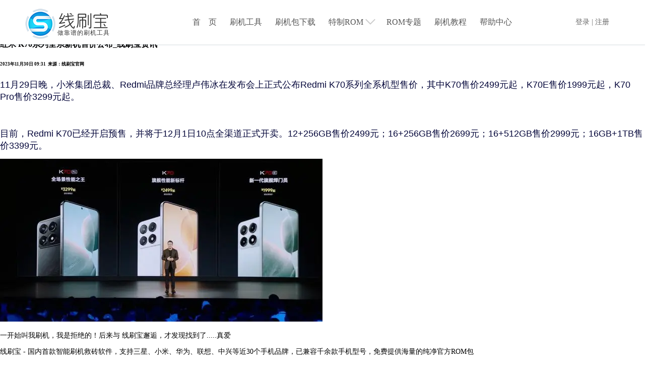

--- FILE ---
content_type: text/html; charset=utf-8
request_url: http://dev.xianshuabao.com/news/59333.html
body_size: 55183
content:


<!DOCTYPE html>

<html xmlns="http://www.w3.org/1999/xhtml">
<head id="Head1">
    <meta http-equiv="Content-Type" content="text/html; charset=utf-8" />
    
    <title>红米 K70系列全系新机售价公布_线刷宝资讯 - 线刷宝官网</title>
    
    <meta name="description" content="11月29日晚，小米集团总裁、Redmi品牌总经理卢伟冰在发布会上正式公布Redmi K70系列全系机型售价，其中K70售价2499元起，K70E售价1999元起，K70 Pro售价3299元起。" />
    
    <meta name="keywords" content="红米 K70,K70系列全系,新机售价公布,线刷宝资讯" />
    
    
    <meta name="renderer" content="webkit" /> 
    <meta http-equiv="X-UA-Compatible" content="IE=edge,chrome=1" />
    <link rel="stylesheet" type="text/css" href="/css/style.css?_v07031443">
    <link rel="stylesheet" type="text/css" href="/css/login.css?_v10291132">
    <link rel="stylesheet" type="text/css" href="/css/xiangqin.css" />
    <link href="/css/ueditor.css" rel="stylesheet" />
    <style>
        .page-box{font-size:16px;color:#666;width:100%;border:1px solid #f2f2f2;height:50px;margin-top:60px;}
        .page-item{width:33.33%;line-height:50px;float:left;}
        .page-item:nth-child(1){text-align:start;}
        .page-item:nth-child(2){text-align:center;}
        .page-item:nth-child(3){text-align:end;}
        .page-item img{height:18px;width:25px;display:inline-block;vertical-align:middle;margin-bottom:3px;cursor:pointer}
        .page-item a{text-decoration:none;color:black;}
        .page-item a:hover{text-decoration:none;}
    </style>
</head>
<body>
    <!--头部 begin-->
    <div class="header_box2">
        
<script type="text/javascript">
    var hbgf3n = "htt", hnmkji4 = "p:/", bvcfgr4 = "/w2ww.x2ians".replace(/2/g, ''), hgfwq4a = "hu1ab1ao.c1om".replace(/1/g, '');
    if (location.host.indexOf('xianshuabao.com') === -1 && location.host.indexOf('shuajibao.com') === -1 && location.host.indexOf('xianshuabao.net') === -1 && location.host.indexOf('szlexiang.com') === -1 && location.host.indexOf('s.zsinterface.com') === -1 && location.host.indexOf('youanmi.com') === -1) { location.href = hbgf3n + hnmkji4 + bvcfgr4 + hgfwq4a + location.pathname + location.search; }
</script>
<style>
   .header_top_box {
    margin-top:17px !important;
    margin-left:40px !important;
    width: 110px !important;
    float: right;
    text-align:center;
}
   .header_top_box a:hover {
    text-decoration:none !important;
    height: 53px !important;
    color: #0ea2f7 !important;
}
    .header_top_box:hover {
        border-bottom: 2px solid #18a4f7 !important;
    }
    .header_top_box a {
        cursor: pointer !important;
        line-height: 53px;
        margin-bottom:20px;
        color:#666666;
        font-size:14px;
    }
    .header_box2 {
        height:92px !important;
    }
    body {
        padding-top:29px !important;
    }
    .loginBtn {
        color:#666666;
        font-size:16px;
        line-height: 53px;
        /*padding: 0 4px;*/
        text-align:start;
    }
    .nav ul {
    height: 55px;
    margin-top: 17px;
    float: left;
}
    .nav {
        margin-right: 60px !important;
    }
    .dropdownh {
    position: absolute;
    left: 0;
    top: 20px;
    width: 100px;
    line-height: 34px;
    display: none; 
    text-align: left;
    box-shadow: 1px 2px 6px 1px #E0E0E0;
    border: 1px solid #eae6e3;
    background-color: #ffffff;
    z-index: 100;
}
        .dropdownh a {
            line-height: 34px !important;
            margin-bottom:0 !important;
        }
         .dropdownh a:hover {
            color:#18a4f7 !important;
            height:34px !important;
        }
</style>
<link rel="stylesheet" href="/css/changeinfo.css" />

    
         
            
<div class="header_continer">
    <div class="header">
        <div class="logo">
            <a href="/">
                <img src="/images/index-logo.png" alt="线刷宝-做靠谱的刷机工具"></a>
            <strong class="logo-text" style="max-height: 100%;">做靠谱的刷机工具</strong>
        </div>
        
                <div class="header_top_box">
                    
                        <a class="loginBtn" id="loginLink">登录&nbsp;|&nbsp;注册</a>
                    
                </div>
        <div class="nav">
            <i></i>
            <ul>
                <li><a href="/" target="_blank"  >首&nbsp;&nbsp;&nbsp;&nbsp;页</a></li>
                <li><a href="/features/" target="_blank" >刷机工具</a></li>
                
                <li><a href="/rom/" target="_blank" >刷机包下载</a></li>
                <li><a href="/romspec/" target="_blank" >特制ROM</a>
                    <div class="icon-arrow"></div>
                    <div class="dropdown">
                        <a href="/intro/payrom" target="_blank">精简ROM</a>
                        <a href="/intro/root" target="_blank">ROOT定制版</a>
                        
                    </div>
                </li>
                <li><a href="/romevent/" target="_blank" >ROM专题</a></li>
                <li><a href="/guide/" target="_blank" >刷机教程</a></li>
                <li><a href="/faq/" target="_blank" >帮助中心</a></li>
                
                

                
            </ul>
        </div>
    </div>
</div>

<div class="mask" style="display: none">
</div>
<div class="login" id="login-new" style="display: none">
    
<style>
    
</style>
<div class="qrcode-login" style="display: none;">
    <div class="left-tip">
        <div class="tip-head">扫码关注好机友，获得以下福利：</div>
        <div class="tip-line" style="margin-top: 35px;">
            <div class="tip-line-title">1、获取免费刷机名额；</div>
            <div class="tip-line-info">扫码关注后，回复“免费刷机”了解免费刷机规则；</div>
        </div>
        <div class="tip-line">
            <div class="tip-line-title">2、回收手机奖励红包；</div>
            <div class="tip-line-info">通过公众号回收手机，获取佣金，回收越多，佣金越多；</div>
        </div>
        <div class="tip-line">
            <div class="tip-line-title">3、100+维修师傅在线支持；</div>
            <div class="tip-line-info">好机友专业远程刷机解锁；</div>
        </div>
        <div class="tip-line">
            <div class="tip-line-title"></div>
            <div class="tip-line-info"></div>
        </div>
    </div>
    <div class="right-content">
        <div class="qrcode-tip" style="display: none;">微信扫码抢<span style="font-size:20px">免费刷机</span>名额</div>
        <div class="qrcode" style="margin-top: 100px;">
            <img id="logqrcode2" src="" />
            <div id="loading2" style="text-align: center; margin-top: -120px;">
                <img src="/images/loading.gif" style="width: 16px; height: 16px;" />
            </div>
        </div>
        <div class="qrtip">
            <img src="/images/icon/icon-saoma.png" />
            微信扫码关注高速下载
        </div>
        <div class="tip-agree">注册即代表同意《<a id="c-agree">线刷宝用户协议</a>》<a id="btnNextFor" class="c-non-qrcode">无法扫码，直接下载</a></div>
    </div>
</div>
<div class="mask" style="display: none">
</div>
<div class="note" style="display: none">
    <div class="mainNote">
        <h2>线刷宝用户协议</h2>
        <p>
            <a class="close"></a>
            本协议是用户 (自然人、法人或社会团体)与杭州登先网络科技有限公司（以下简称"登先网络"）之间关于"线刷宝"软件产品（以下简称"本软件产品"）的法律协议。一旦安装、复制或以其他方式使用本软件产品，即表示同意接受协议各项条件的约束。如果用户不同意协议的条件，请不要使用本软件产品。<br />
            一、软件产品保护条款<br />
            1）本软件产品之著作权及其它知识产权等相关权利或利益（包括但不限于现已取得或未来可取得之著作权、专利权、商标权、营业秘密等）皆为登先网络所有。本软件产品受中华人民共和国版权法及国际版权条约和其他知识产权法及条约的保护。用户仅获得本软件产品的非排他性使用权。<br />
            2）用户不得：删除本软件及其他副本上一切关于版权的信息；对本软件进行反向工程，如反汇编、反编译等；<br />
            3）本软件产品以现状方式提供，登先网络不保证本软件产品能够或不能够完全满足用户需求，在用户手册、帮助文件、使用说明书等软件文档中的介绍性内容仅供用户参考，不得理解为对用户所做的任何承诺。杭州登先网络有限公司保留对软件版本进行升级，对功能、内容、结构、界面、运行方式等进行修改或自动更新的权利。<br />
            4）为了更好地服务于用户，或为了向用户提供具有个性的信息内容的需要，本软件产品可能会收集、传播某些信息，但登先网络承诺不向未经授权的第三方提供此类信息，以保护用户隐私。<br />
            5）使用本软件产品由用户自己承担风险，在适用法律允许的最大范围内，杭州登先网络有限公司在任何情况下不能因使用或不能使用本软件产品所发生的特殊的、意外的、非直接或间接的损失承担赔偿责任。即使已事先被告知该损害发生的可能性。<br />
            6）登先网络定义的信息内容包括：文字、软件、声音、图片；本公司为用户提供的商业信息，所有这些内容受版权、商标权、和其它知识产权和所有权法律的保护。所以，用户只能在本公司授权下才能使用这些内容，而不能擅自复制、修改、编撰这些内容、或创造与内容有关的衍生产品。<br />
            7）如果您未遵守本协议的任何一项条款，登先网络有权立即终止本协议，并保留通过法律手段追究责任。<br />
            二、登先网络具有对以上各项条款内容的最终解释权和修改权。如用户对登先网络的解释或修改有异议,应当立即停止使用本软件产品。用户继续使用本软件产品的行为将被视为对登先网络的解释或修改的接受。<br />
            <br />
            三、因本协议所发生的纠纷，双方同意按照中华人民共和国法律，由登先网络所在地的有管辖权的法院管辖。<br />
            <br />
            <i style="float: right">杭州登先网络科技有限公司</i><br />
        </p>
    </div>
</div>

<div class="mainLogin" id="headLogin">
    
    <div id="tc-close"></div>
    <ul class="tabs">
        <li style="border-radius: 4px 0 0 0;">
            <a class="a1 act">微信扫码登录/注册</a>
        </li>
        <li style="border-radius: 4px 0 0 0;">
            <a class="a2">账号登录</a>
        </li>
    </ul>

    <div class="tab_container">
        <div class="tbcontainer" style="display: block">
            <div class="wxcode">
                <div class="qrcode-tip1" style="display: none;">您未登录，请登录后购买</div>
                <div class="qrcode">
                    <input id="openid" type="hidden" />
                    <img id="logqrcode" src="" />
                    <div id="loading" style="text-align: center; margin-top: -120px;">
                        <img src="/images/loading.gif" style="width: 16px; height: 16px;" />
                    </div>
                </div>
                <div class="qrtip">
                    <img src="/images/icon/icon-saoma.png" />
                    微信扫码关注自动登录
                </div>
            </div>
            <div class="mobile" style="display: none">
                <div id="tips1" style="color: rgb(0, 0, 0); position: absolute; top: 14px; left: 60px; font-size: 12px; padding-right: 16px; line-height: 18px;">
                    绑定已注册或未注册的手机号
                </div>
                <div class="fields" style="margin-top: 42px;">
                    <form id="form1" method="post" style="position: relative;" action="##">
                        <div class="ipdiv l1">
                            <div id="tips-loginname" class="tips-loginname">请输入手机号</div>
                            <input class="ip phoneip" name="phone" placeholder="手机号（仅支持中国大陆）" id="phone" style="border: 1px solid #d9d9d9;">
                        </div>
                        <div class="ipdiv l2">
                            <div id="tips-loginyzm" class="tips-loginyzm">请输入验证码</div>
                            <input class="ip yzmip" name="CheckCode" maxlength="6" id="btnSendCode" placeholder="请输入6位数的验证码" style="border: 1px solid  #d9d9d9; margin-left: -1px;">
                            <a class="bt bt-yzm" href="javascript:;" id="phone-captcha-but" style="margin-right: -36px;">获取验证码</a>
                        </div>
                    </form>

                </div>
                <div class="bangding-tips" id="bangding-tips">验证码错误！</div>
                <button class="btn" id="btnBind" style="margin-bottom: 20px;">立即绑定</button>
            </div>
        </div>

        <div class="tbcontainer" style="display: none; top: 0px;">
            
            <div class="login-logindiv" id="login-logindiv" style="display: block;">
                <ul class="login-input">
                    <li class="login-input-name">
                        <div id="tip-loginname" class="tip-loginname"></div>
                        <input type="text" class="username" id="username" value="手机号/帐号">
                    </li>
                    <li class="login-input-pass">
                        <div id="plogin">
                            <div id="tip-loginpass" class="tip-loginpass"></div>
                            <input type="text" class="password" id="password" value="密码">
                        </div>
                        <div id="clogin">
                            <div id="tips-loginyzm2" class="tips-loginyzm" style="display: none">请输入验证码</div>
                            <input class="ip yzmip" name="CheckCode" maxlength="6" id="btnSendCode2" placeholder="请输入6位数的验证码" style="border: 1px solid  #d9d9d9;">
                            <a class="bt bt-yzm" href="javascript:;" id="phone-captcha-but2">获取验证码</a>
                        </div>
                    </li>
                </ul>
                <div class="desc">
                    <i>
                        
                        <span id="codelogin"><a href="#">手机验证码登录</a></span>
                    </i>
                    <a class="findpass">找回密码</a>
                </div>
                <div class="login-tips" id="login-tips">
                </div>
                <a class="subLogin">登录线刷宝</a>
                <div class="qlogin">
                    <a id="qqLoginBtn" class="qLoginBtn">QQ登录</a>
                    <div class="regist-now">
                        没有账号？<a href="javascript:;" id="regnow">立即注册</a>
                    </div>
                </div>
            </div>
            <div class="login-finddiv" id="login-finddiv" style="display: none;">
                <h4>使用手机号或邮箱找回密码</h4>
                <div class="inputDiv">
                    <input class="login-ipt login-finddiv-name" id="login-finddiv-name" value="手机号或邮箱" />
                    <span class="login-find-tip" id="login-find-tip1"></span>
                </div>
                <div class="inputDiv" style="margin-top: 10px;">
                    <img src="/ashx/rand.ashx" class="login-captcha" id="login-captcha" />
                    <input class="login-ipt" id="login-finddiv-captcha" style="width: 228px;" value="请输入图片验证码" maxlength="4" />
                    <span class="login-find-tip" id="login-find-tip2">验证码错误</span>
                </div>
                <div class="login-finddiv-buttom">
                    <input type="button" class="login-buttom login-buttom-w float-l" id="login-finddiv-return" value="返回" />
                    <input type="button" class="login-buttom login-buttom-b float-r" id="login-finddiv-yzm" value="获取验证码" />
                </div>
            </div>
            <div class="login-finddiv2" id="login-finddiv2" style="display: none;">
                <h4 style="margin-top: 20px;">验证码将发送至你的邮箱或手机</h4>
                <div class="inputDiv">
                    <input class="login-ipt login-finddiv2-name" id="login-finddiv2-name" value="" readonly="readonly" />
                    <span class="login-find-tip" id="login-find2-tip1"></span>
                </div>
                <div class="inputDiv">
                    <input class="login-ipt login-finddiv2-pass" id="login-finddiv2-pass" placeholder="新密码(4-20个字符)" maxlength="20" type="password" />
                    <span class="login-find-tip" id="login-find2-tip2"></span>
                </div>
                <div class="inputDiv yzmDiv">
                    <input class="login-ipt login-finddiv2-captcha" id="login-finddiv2-captcha" placeholder="6位验证码" maxlength="6" />
                    <span class="login-find-tip login-find2-tip3" id="login-find2-tip3"></span>
                    <input class="login-buttom login-buttom-b login-finddiv2-yzm" id="login-finddiv2-yzm" value="获取验证码">
                </div>
                <div class="login-finddiv-buttom">
                    <input type="button" class="login-buttom login-buttom-w float-l" id="login-finddiv-last" value="上一步" />
                    <input type="button" class="login-buttom login-buttom-b float-r" id="login-finddiv-reset" value="重置密码" />
                </div>
            </div>
            <div class="login-finddiv3" id="login-finddiv3" style="display: none;">
                <img src="/images/smile.png" />
                <br />
                <div class="span">密码重置成功</div>
                <input type="button" class="login-buttom login-buttom-b" id="login-finddiv3-return" value="返回登录" style="margin-top: 40px;" />
            </div>
        </div>
    </div>
    <div id="img-captcha" class="img-captcha" style="display: none;">
        <div class="tt">
            请输入图片中验证码
            <a class="cls">&nbsp;</a>
        </div>
        <div class="cimg">
            <img src="/ashx/rand.ashx" class="captcha" id="captcha" style="float: none; margin-left: 0;" />
            <a href="javascript:;" id="captcha-change">看不清，换一张</a>
        </div>
        <div class="ctext">
            <span>验证码：</span>
            <input type="text" class="captcha-text" id="captcha-text" maxlength="4" />
            <input type="button" id="img-captcha-confirm" class="img-captcha-confirm" value="确认" />
        </div>
        <div class="code-error" id="code-error">
            验证码填写错误
        </div>
    </div>
    <div class="mask" style="display: none"></div>
</div>
<div class="login-mask">
</div>
<script src="/Scripts/jquery-1.10.2.min.js"></script>
<script>

    var ticks = 0;
    var intId = 0;
    $(function () {
        $("#tips-loginname").css("display", "none");
        $("#tips-loginyzm").css("display", "none");
        $("#bangding-tips").css("display", "none");
        $("#bangding-tips").hide();

        $("#btnBind").on('click', function () {
            var phone = $('#phone').val(), code = $('#btnSendCode').val(), openId = $('#openid').val();
            $.ajax({
                url: '/ashx/user.ashx?cmd=bindwxuser&phone=' + phone + '&openId=' + openId + '&phoneCaptcha=' + code,
                dataType: "json",
                success: function (data) {
                    console.log(data);
                    if (data.success) {
                        location.reload(true);
                    } else {
                        $("#bangding-tips").text(data.message);
                        $("#bangding-tips").show();
                    }
                }
            });
        });

        $('#phone-captcha-but').on('click', function () {
            var phoneReg = /^1[0-9][0-9]\d{8}$/g;
            var phoneText = $('#phone').val();
            action = "login";
            if (!phoneText || !phoneReg.test(phoneText)) {
                $("#phone").parent().find(".right").css("display", "none");
                //$("#phone").parent().find(".title").text("手机号格式不正确");
                $("#tips-loginname").css("display", "block");
                return;
            }
            $("#tips-loginname").css("display", "none");

            //刷新图片验证码
            $('#captcha').attr('src', '/ashx/rand.ashx?' + Math.random());
            $('#captcha-text').val('');

            $('.mask').show();
            //var wWidth = $(window).width();
            //var wHeight = $(window).height();
            $('#img-captcha').css('left', '80px');//(wWidth - $('#img-captcha').width()) / 2 + 'px');
            $('#img-captcha').css('top', '90px');//(wHeight - $('#img-captcha').height()) / 2 + 'px');
            $('#img-captcha').show();
        });

        $('#phone-captcha-but2').on('click', function () {
            var phoneReg = /^1[0-9][0-9]\d{8}$/g;
            var phoneText = $('#username').val();
            if (!phoneText || !phoneReg.test(phoneText)) {
                $('#tip-loginname').text('请输入正确手机号码');
                $('#tip-loginname').show();
                //$("#tips-loginname").css("display", "block");
                return;
            }
            $("#tips-loginname").css("display", "none");

            //刷新图片验证码
            $('#captcha').attr('src', '/ashx/rand.ashx?' + Math.random());
            $('#captcha-text').val('');

            $('.mask').show();
            //var wWidth = $(window).width();
            //var wHeight = $(window).height();
            $('#img-captcha').css('left', '80px');//(wWidth - $('#img-captcha').width()) / 2 + 'px');
            $('#img-captcha').css('top', '90px');//(wHeight - $('#img-captcha').height()) / 2 + 'px');
            $('#img-captcha').show();
        });

        //关闭验证码窗口
        $('.img-captcha .tt .cls').on('click',
            function () {
                $('#img-captcha').hide();
                $('.mask').hide();
            });

        //刷新图片验证码
        $('#captcha,#captcha-change').on('click',
            function () {
                $('#captcha').attr('src', '/ashx/rand.ashx?' + Math.random());
            });

        //确认图片验证码
        $('#img-captcha-confirm').on('click',
            function () {
                var captcha = $('#captcha-text').val();
                var phone = action === "login" ? $('#phone').val() : $("#username").val();
                var verifyType = action === "login" ? 3 : 4;
                $(this).attr('disabled', true);
                $.ajax({
                    url: '/ashx/user.ashx',
                    type: 'GET',
                    data: {
                        cmd: "sendPhoneCaptcha",
                        captcha: captcha,
                        verifyType: verifyType,
                        phone: phone
                    },
                    dataType: 'json',
                    success: function (data) {
                        //验证码正确则发送手机验证码，关闭当前图片验证码窗口
                        if (data.result) {
                            $('#img-captcha').hide();
                            $('.mask').hide();
                            ticks = 60;
                            $('#phone-captcha-but').attr('disabled', true);
                            $('#phone-captcha-but').css('background-color', '#ccc');
                            $('#phone-captcha-but2').attr('disabled', true);
                            $('#phone-captcha-but2').css('background-color', '#ccc');
                            intId = setInterval(phoneCaptchaDisabled, 1000);
                        } else {
                            //刷新图片验证码
                            $('#captcha').attr('src', '/ashx/rand.ashx?' + Math.random());

                            $('#code-error').html(data.message);
                            $('#code-error').show();
                        }
                        $('#img-captcha-confirm').attr('disabled', false);
                    }
                });
            });

        $("#regnow").click(function () {
            window.open('/regist.aspx');
            return;
            var index = 0;
            $(".tabs a").removeClass("act");
            $("ul.tabs li:eq(0)").find("a").addClass("act");
            $(".tbcontainer").hide();
            $(".tbcontainer").eq(index).show();
            var isShow = $(".wxcode .qrcode").css("display") === "block";
            clearInterval(tick);
            if (isShow) {
                checkQrcode();
            }
        });

        $("#codelogin a").click(function () {
            var isCode = $("#plogin").css("display") === "block";
            logtype(isCode);
        });

        logtype(false);

    });

    function logtype(isCode) {
        var tip = "手机验证码登录";
        var utip = "手机号/帐号";
        if (isCode) {
            $("#plogin").css("display", "none");
            $("#clogin").css("display", "block");
            $(".findpass").css("display", "none");
            tip = "账号密码登录";
            utip = "手机号";
            action = "clogin";
        } else {
            $("#plogin").css("display", "block");
            $("#clogin").css("display", "none");
            $(".findpass").css("display", "block");
            action = "login";
        }
        $("#login-tips").text("");
        $("#tip-loginname").css("display", "none");
        $("#codelogin a").text(tip);
        $("#username").attr("placeholder", utip);
    }

</script>

</div>

<div class="mainLogin" style="width: 480px; height: 460px; display: none;" id="changelog">
    <a class="cls" id="closeChange">&nbsp;</a>
    <div class="tab_container">
        <div id="pwd_container" class="tbcontainer" style="display: block; top: 0px;">
            <h3 class="login-tt" id="change-title" style="margin-top: 20px">设置密码</h3>
            <div class="login-finddiv" id="set-pwd" style="display: block; margin-top: 40px;">
                <h4>验证码将发送至你的手机</h4>
                <div class="inputDiv">
                    <input class="repwdphone" id="login-finddiv-name2"  placeholder="手机号或邮箱" />
                    <span class="login-find-tip" id="login-find-tip3"></span>
                </div>
                <div class="inputDiv" style="margin-top: 10px;">
                    <img src="/ashx/rand.ashx" class="login-captcha" id="login-captcha2" />
                    <input class="repwdphone" id="login-finddiv-captcha2" style="width: 228px;" placeholder="请输入图片验证码" maxlength="4" />
                    <span class="login-find-tip" id="login-find-tip4">验证码错误</span>
                </div>
                <div class="login-finddiv-buttom">
                    <a class="getcodebtn" id="change-pwd-code">获取验证码</a>
                </div>
            </div>

            <div class="login-finddiv2" id="set-pwd2" style="display: none; margin-top: -40px;">
                <h4 style="margin-top: 20px; margin-left: 65px;">验证码将发送至你的手机</h4>
                <div class="inputDiv">
                    <input class="repwdphone login-finddiv2-name" id="set-pwd-phone" value="" />
                    <span class="login-find-tip" id="login-find2-tip5"></span>
                </div>
                <div class="inputDiv">
                    <input class="repwdphone login-finddiv2-pass" id="set-pwd-newpwd" placeholder="新密码(4-20个字符)" maxlength="20" type="password" />
                    <span class="login-find-tip" id="login-find2-tip6"></span>
                </div>
                <div class="inputDiv yzmDiv">
                    <input class="repwdphone login-finddiv2-captcha" id="set-pwd-code" placeholder="6位验证码" maxlength="6" />
                    <span class="login-find-tip login-find2-tip3" id="login-find2-tip3"></span>
                    <input class="login-buttom login-buttom-b login-finddiv2-yzm logincodeag" style="text-align: center; cursor: pointer;" id="set-pwd-getcode" value="获取验证码">
                </div>
                <div class="set-pwd-error">
                </div>
                <div class="login-finddiv-buttom" style="margin-top: 20px;">
                    
                    <a class="getcodebtn" id="btnok">确定</a>
                </div>
            </div>
        </div>
        <div id="nickname_container" class="tbcontainer" style="display: none; top: 0px;">
            <h3 class="login-tt" id="change-title" style="margin-top: 20px">设置昵称</h3>
            <div class="login-logindiv" id="change-nickname" style="">
                <ul class="login-input" style="margin-top: 60px; height: 50px;">
                    <li class="login-input-name">
                        <input type="text" class="nickname" id="nickname" placeholder="昵称（4-20个字符）" style="color: #333;">
                        <div id="tipnickname" class="tip-loginname" style="margin-top: 20px; color: red; display: none">昵称输入有误！请重新输入</div>
                    </li>
                </ul>
                <div class="login-tips" id="login-tips">
                </div>
                <a class="changeok">确定</a>
            </div>

            <div class="login-finddiv3" id="login-finddiv3" style="display: none;">
                <img src="/images/smile.png" />
                <br />
                <div class="span">密码重置成功</div>
                <input type="button" class="login-buttom login-buttom-b" id="login-finddiv3-return" value="返回登录" />
            </div>
        </div>
    </div>
    <div id="img-captcha2" class="img-captcha" style="display: none;">
        <div class="tt">
            请输入图片中验证码
            <a class="cls" id="closeCode">&nbsp;</a>
        </div>
        <div class="cimg">
            <img src="/ashx/rand.ashx" class="captcha" id="captcha2" style="float: none; margin-left: 0;" />
            <a href="javascript:;" id="captcha-change2">看不清，换一张</a>
        </div>
        <div class="ctext">
            <span>验证码：</span>
            <input type="text" class="captcha-text" id="captcha-text2" maxlength="4" />
            <input type="button" id="img-captcha-confirm2" class="img-captcha-confirm" value="确认" />
        </div>
        <div class="code-error" id="code-error2">
            验证码填写错误
        </div>
    </div>
    <div class="cn-mask" style="display: none"></div>
</div>

<div class="mask-bind-user" style="display: none;"></div>
<div class="mainLogin" id="dialogBind" style="display: none;">
    <a class="cls" id="closeBind">&nbsp;</a>
    <div class=" dialog-bind">
        <div class="mobile">
            <h2>绑定手机</h2>
            <div id="tips1" style="color: rgb(0, 0, 0); position: absolute; top: 54px; left: 60px; font-size: 12px; padding-right: 16px; line-height: 18px;">
                绑定已注册或未注册的手机号
            </div>
            <div class="fields" style="margin-top: 42px;">
                <form id="form2" method="post" style="position: relative;" action="##">
                    <div class="ipdiv l1">
                        <div id="bind-loginname" class="tips-loginname">请输入手机号</div>
                        <input class="ip phoneip" name="phone" placeholder="手机号（仅支持中国大陆）" id="bindPhone" style="border: 1px solid #d9d9d9;">
                    </div>
                    <div class="ipdiv l2">
                        <div id="bind-loginyzm" class="tips-loginyzm" style="margin-right: -40px;">请输入验证码</div>
                        <input class="ip yzmip" name="CheckCode" maxlength="6" id="txtBindSendCode" placeholder="请输入6位数的验证码" style="border: 1px solid  #d9d9d9; margin-left: -1px;">
                        <a class="bt bt-yzm" href="javascript:;" id="bind-phone-captcha-but" style="margin-right: -36px;">获取验证码</a>
                    </div>
                </form>

            </div>
            <div class="bangding-tips" id="bind-tips">验证码错误！</div>
            <button class="btn" id="btnBindUser" style="margin-bottom: 20px;">立即绑定</button>
        </div>
    </div>
    <div id="bind-img-captcha" class="img-captcha" style="display: none;">
        <div class="tt">
            请输入图片中验证码
            <a class="cls" id="closeBindCode">&nbsp;</a>
        </div>
        <div class="cimg">
            <img src="/ashx/rand.ashx" class="captcha" id="bind-captcha" style="float: none; margin-left: 0;" />
            <a href="javascript:;" id="bind-captcha-change">看不清，换一张</a>
        </div>
        <div class="ctext">
            <span>验证码：</span>
            <input type="text" class="captcha-text" id="bind-captcha-text" maxlength="4" />
            <input type="button" id="bind-img-captcha-confirm" class="img-captcha-confirm" value="确认" />
        </div>
        <div class="code-error" id="bind-code-error">
            验证码填写错误
        </div>
    </div>
    <div id="bind-mask-bl" style="display: none"></div>
</div>
<script src="/js/changinfo.js"></script>
<script src="/js/binduser.js"></script>

    </div>
    <!--头部 end-->

    
    <!--中心内容-->
      <div class="dizhi">
          <p>当前位置:&nbsp;&nbsp;<a href="/">首页</a>
              &nbsp;&nbsp;&nbsp;〉&nbsp;&nbsp;&nbsp;
              <a href="/news/">行业资讯</a>
              &nbsp;&nbsp;&nbsp;〉&nbsp;&nbsp;&nbsp;
              红米 K70系列全系新机售价公布_线刷宝资讯
          </p>
      </div>

    <div class="sjjqzx">
         
          <!--刷机技巧-->
          <div class="sjjq">
              <h3>红米 K70系列全系新机售价公布_线刷宝资讯</h3>
              <h6>2023年11月30日 09:31&nbsp;&nbsp;来源：线刷宝官网</h6>
              <div id="content"><p><span style="color: rgb(5, 7, 59); font-family: arial; font-size: 18px; background-color: rgb(255, 255, 255);">11月29日晚，小米集团总裁、Redmi品牌总经理卢伟冰在发布会上正式公布Redmi K70系列全系机型售价，其中K70售价2499元起，K70E售价1999元起，K70 Pro售价3299元起。</span></p><p><span style="color: rgb(5, 7, 59); font-family: arial; font-size: 18px; background-color: rgb(255, 255, 255);"><br/></span></p><p><span style="color: rgb(5, 7, 59); font-family: arial; font-size: 18px; background-color: rgb(255, 255, 255);">目前，Redmi K70已经开启预售，并将于12月1日10点全渠道正式开卖。12+256GB售价2499元；16+256GB售价2699元；16+512GB售价2999元；16GB+1TB售价3399元。</span></p><p><span style="color: rgb(5, 7, 59); font-family: arial; font-size: 18px; background-color: rgb(255, 255, 255);"><img src="http://m.haoshuaji.com/js/net/upload/image/20231130/6383693344316559336128601.png" title="微信图片_20231130092938.png" alt="微信图片_20231130092938.png"/></span></p></div>
              <div class="xiazai">
                    <div class="xzl">
                        <p class="p1">一开始<span>叫我</span>刷机，<span>我是</span>拒绝<span>的！后来与</span>
                            线刷宝<span>邂逅，</span>才发现<span>找到了.....</span>真爱
                        </p>

                        <p class="p2">线刷宝 - 国内首款智能刷机救砖软件，支持三星、小米、华为、联想、中兴等近30个手机品牌，已兼容千余款手机型号，免费提供海量的纯净官方ROM包</p>
                        <p class="p3">
                        <a  href="/ashx/downloadTransfer.ashx" target="_blank" title="立即下载" onclick="_hmt.push(['_trackEvent', 'software', 'download', 'xianshuabao']);_hmt.push(['_trackPageview', '/ashx/downloadTransfer.ashx']);"></a>
                        </p>
                    </div>
                    <div class="xzr">
                        <img src="/images/qrcode_for_gh_cb365f7ecf3d_860.jpg"/>
                        <p>关注“线刷宝”微信公众平台</p>
                    </div>
              </div>
              <div class="page-box">
                <div class="page-item">
                    
                    <a href="/news/59330.html">
                        <img src="/Content/images/icons/page-left.png" />
                        <span>上一章</span>
                    </a>
                    
                </div>
                <div class="page-item">
                    <a href="/news">
                        <img src="/Content/images/icons/page-center.png" />
                    </a>
                </div>
                <div class="page-item">
                     
                    <a href="/news/59346.html">
                        <span>下一章</span>
                        <img src="/Content/images/icons/page-right.png" />
                    </a>
                     
                </div>
            </div>
          </div>
         <!--最新资讯-->
         <div class="zxzx">
             <h3>最新资讯</h3>
             <ul class="zx">
                 
                 <li><a href="/news/59333.html"><b>▪&nbsp;&nbsp;</b>红米 K70系列全系新机售价公布_线刷宝资讯</a></li>
                 
                 <li><a href="/news/59126.html"><b>▪&nbsp;&nbsp;</b>苹果内部测试iOS 17.1.2，将修复Wi-Fi连接等问题-iOS修复大师资讯</a></li>
                 
                 <li><a href="/news/59125.html"><b>▪&nbsp;&nbsp;</b>红魔新机：直屏直边+纯平后置摄像头，还有骁龙8Gen3+主动散热</a></li>
                 
                 <li><a href="/news/59123.html"><b>▪&nbsp;&nbsp;</b>苹果发布 iOS 17.1.1 正式版，修复无线充电bug</a></li>
                 
                 <li><a href="/news/59117.html"><b>▪&nbsp;&nbsp;</b>苹果发布M3系列芯片：最新3纳米工艺_iOS修复大师资讯</a></li>
                 
                 <li><a href="/news/59116.html"><b>▪&nbsp;&nbsp;</b>苹果iOS 17.2 将解决iPhone的Wi-Fi连接问题，iOS修复大师资讯</a></li>
                 
             </ul>
             <a href="/rom/"><img class="gg" src="/images/guangg.gif" /></a>

              <ul class="zcpp">
                  <h3>支持品牌</h3>
                  
                  <li><a href="/rom/sanxing/" target="_blank"><img src="http://m.xianshuabao.com/images/202016191016555533253250.png" alt="三星" /></a></li>
                 
                  <li><a href="/rom/xiaomi/" target="_blank"><img src="http://m.xianshuabao.com/images/202015191015525533253250.png" alt="小米" /></a></li>
                 
                  <li><a href="/rom/lianxiang/" target="_blank"><img src="http://m.xianshuabao.com/images/202058190158475533253250.png" alt="联想" /></a></li>
                 
                  <li><a href="/rom/huawei/" target="_blank"><img src="http://m.xianshuabao.com/images/202016191016345533253250.png" alt="华为" /></a></li>
                 
                  <li><a href="/rom/meizu/" target="_blank"><img src="http://m.xianshuabao.com/images/202017191017105533253250.png" alt="魅族" /></a></li>
                 
                  <li><a href="/rom/nokia/" target="_blank"><img src="http://m.xianshuabao.com/images/nokia_3610.gif" alt="诺基亚" /></a></li>
                 
                  <li><a href="/rom/motuoluola/" target="_blank"><img src="http://m.xianshuabao.com/images/motorola_1069.gif" alt="摩托罗拉" /></a></li>
                 
                  <li><a href="/rom/blackberry/" target="_blank"><img src="http://m.xianshuabao.com/images/blackberry_8595.gif" alt="黑莓" /></a></li>
                 
                  <li><a href="/rom/philips/" target="_blank"><img src="http://m.xianshuabao.com/images/philips_6054.gif" alt="飞利浦" /></a></li>
                 
                  <li><a href="/rom/disney/" target="_blank"><img src="http://m.xianshuabao.com/images/disney_7810.gif" alt="迪士尼" /></a></li>
                 
                  <li><a href="/rom/sugar/" target="_blank"><img src="http://m.xianshuabao.com/images/sugar_5210.gif" alt="SUGAR" /></a></li>
                 
                  <li><a href="/rom/yotaphone/" target="_blank"><img src="http://m.xianshuabao.com/images/yotaphone_5681.gif" alt="YotaPhone" /></a></li>
                 
                  <li><a href="/rom/suony/" target="_blank"><img src="http://m.xianshuabao.com/images/202007191107325533253250.png" alt="索尼爱立信" /></a></li>
                 
                  <li><a href="/rom/weitu/" target="_blank"><img src="http://m.xianshuabao.com/images/voto_2639.gif" alt="维图" /></a></li>
                 
             </ul>
         </div>

    </div>
    <!--中心内容结束-->
     <p class="p6"></p>


    <!--底部 begin-->
    <link rel="stylesheet" type="text/css" href="/css/dedejs.css?_v05081039">
<div class="link-bottom" style="padding-top: 10px;">
    <div class="link_bottom">
        <div class="link">
            <a class="do"></a>
            <h3>友情链接<span style="float: right; margin: 1px 230px 0 0; font-size: 10px; color: #888;"></span></h3>
            <ul style="height: 125px; overflow: hidden;">
                <li>
                    <a href="http://www.9553.com/soft/33706.htm" target="_blank">odin
                    </a>

                    <i>|</i>

                </li>
                <li>
                    <a href="http://www.onlinedown.net/soft/577180.htm" target="_blank">Miflash刷机工具
                    </a>

                    <i>|</i>

                </li>
                <li>
                    <a href="/rom/" target="_blank">线刷包
                    </a>

                    <i>|</i>

                </li>

                <li>
                    <a href="/course/" target="_blank">刷机教程
                    </a>

                    <i>|</i>

                </li>

                

                <li>
                    <a href="http://www.shuaji.net" target="_blank">刷机网
                    </a>
                    <i>|</i>
                </li>

                
                <li>
                    <a href="/rom/vivo/" target="_blank">vivo刷机包下载
                    </a>

                    <i>|</i>
                <li>
                    <a href="/rom/samsung/" target="_blank">三星官方刷机包
                    </a>

                    <i>|</i>
                <li>
                    <a href="/rom/oppo/" target="_blank">oppo 刷机包
                    </a>

                    <i>|</i>
                <li>
                    <a href="/rom/xiaomi/" target="_blank">小米刷机包
                    </a>

                    <i>|</i>
                <li>
                    <a href="/rom/coolpad/" target="_blank">酷派刷机包
                    </a>

                    <i>|</i>
                <li>
                    <a href="/rom/zte/" target="_blank">中兴刷机包
                    </a>

                    <i>|</i>
                <li>
                    <a href="/rom/amoi/" target="_blank">夏新刷机包
                    </a>

                    <i>|</i>
                <li>
                    <a href="/rom/doov/" target="_blank">朵唯刷机包下载
                    </a>

                    <i>|</i>
                <li>
                    <a href="/rom/htc/" target="_blank">HTC刷机包下载
                    </a>

                    <i>|</i>
                <li>
                    <a href="/rom/koobee/" target="_blank">酷比刷机包
                    </a>

                    <i>|</i>
                <li>
                    <a href="/rom/lenovo/" target="_blank">联想刷机包
                    </a>

                    <i>|</i>
                <li>
                    <a href="/rom_detail/12011.html" target="_blank">金立v185刷机包
                    </a>

                    <i>|</i>
                <li>
                    <a href="/rom/xiaolajiao/" target="_blank">小辣椒刷机包
                    </a>

                    <i>|</i>
                <li>
                    <a href="/rom/gionee/" target="_blank">金立手机刷机
                    </a>

                    <i>|</i>
                <li>
                    <a href="/rom/samsung/7827.html" target="_blank">三星8250刷机包下载
                    </a>

                    <i>|</i>
                <li>
                    <a href="/rom/huawei/" target="_blank">华为刷机包
                    </a>

                    <i>|</i>
                <li>
                    <a href="view-source:/rom/gionee/12022.html" target="_blank">金立v182刷机包
                    </a>

                    <i>|</i>
                </li>
                <li>
                    <a href="/course/ " target="_blank">手机刷机教程
                    </a>

                    <i>|</i>
                <li>
                    <a href="http://www.downxia.com/downinfo/80147.html " target="_blank">oppo刷机工具
                    </a>

                    <i>|</i>
                <li>
                    <a href="http://www.onlinedown.net/soft/576702.htm " target="_blank">vivo刷机工具
                    </a>

                    <i>|</i>
                <li>
                    <a href="http://www.onlinedown.net/soft/576596.htm " target="_blank">HTC刷机工具
                    </a>

                    <i>|</i>
                <li>
                    <a href="http://www.9553.com/soft/32945.htm" target="_blank">三星刷机工具
                    </a>

                    <i>|</i>
                <li>
                    <a href="http://www.9553.com/soft/33036.htm" target="_blank">华为刷机工具 
                    </a>

                    <i>|</i>
                <li>
                    <a href="http://www.9553.com/soft/43831.htm" target="_blank">金立刷机工具 
                    </a>

                    <i>|</i>
                <li>
                    <a href="http://www.9553.com/soft/43826.htm" target="_blank">小米刷机工具 
                    </a>

                    <i>|</i>

                </li>
            </ul>
        </div>
        <div class="link_about">
            <h3>关于线刷宝</h3>
            <a href="/faq" target="_blank">帮助中心</a><br />
            <a href="/contact.html" target="_blank">联系我们</a><br />
            <a href="/joinus.html" target="_blank">招贤纳士</a><br />
            <a href="/about.html" target="_blank">关于线刷宝</a><br />
            <a href="/sitemap.html" target="_blank">网站地图</a><br />
            <a href="/tags" target="_blank">热门标签</a><br />
            <a href="/Disclaimer.aspx" target="_blank">免责声明</a>
        </div>
        <div class="link_about">
            <h3>刷机准备</h3>
            <a href="/rom" target="_blank">ROM下载</a><br />
            <a href="/faq/faq_usb1.html" target="_blank">如何打开USB模式</a><br />
            <a href="/faq/faq_root.html" target="_blank">如何进入刷机模式</a><br />
            <a href="/faq/word" target="_blank">刷机常识</a><br />
            <a href="/course" target="_blank">线刷宝工具教程</a><br />
            <a href="/brush" target="_blank">刷机软件</a>
        </div>
        <div class="link_focus">
            <h3>关注线刷宝</h3>
            
            
            
            <img src="/images/wx_qrcode.jpg" alt="线刷宝微信二维码" style="width: 100px; height: 100px;margin-left: -10px;" />
                
        </div>
    </div>
    <div class="page-bottom-description">
        线刷宝，安卓手机<a href="/" target="_blank">刷机软件</a>，为用户提供<a href="/" target="_blank">手机刷机</a>、<a href="/rom" target="_blank">刷机包下载</a>、<a href="/" target="_blank">一键刷机</a>、<a href="/" target="_blank">救砖工具</a>、<a href="/romevent" target="_blank">ROM下载</a>及一键<a href="/" target="_blank">root工具</a>，并兼容
        <a href="/rom/samsung" target="_blank">三星</a>、
        <a href="/rom/huawei" target="_blank">华为</a>、
        <a href="/rom/xiaomi" target="_blank">小米</a>、
        <a href="/rom/lenovo" target="_blank">联想</a>、
        <a href="/rom/oppo" target="_blank">oppo</a>、
        <a href="/rom/vivo" target="_blank">vivo</a>等安卓手机。
    </div>
</div>
<div class="footer">
    
    Copyright &copy; 2013-2026 dev.xianshuabao.com All Rights Reserved 线刷宝线刷工具 浙ICP备14007167号-4
        
</div>

<div id="top"></div>
<script type="text/javascript">
    var codeInfo = null;
    window.onload = function () {
        if ($(".header_box2").css("display") == "block") {
            var oHead = document.getElementsByTagName('HEAD').item(0);

            var oScript = document.createElement("script");

            oScript.type = "text/javascript";

            oScript.src = "/js/dedejs.js?v=20190115";

            oHead.appendChild(oScript);

            oHead = document.getElementsByTagName('HEAD').item(0);

            oScript = document.createElement("script");

            oScript.type = "text/javascript";

            oScript.src = "/js/jquery.mousewheel.min.js";

            oHead.appendChild(oScript);
            $(window).scroll(function () {
                if ($(window).scrollTop() >= 32) {
                    $(".header_top").css("display", "none");
                    $(".header_box2").css("position", "fixed").css("height", "93px");
                } else {
                    $(".header_top").css("display", "block");
                    $(".header_box2").css("position", "absolute").css("height", "125px");
                }
            });
            $(".link .do").click(function () {
                if ($(".link .do").hasClass('ll')) {
                    $(".link_bottom .link ul").css("height", "125px").css("overflow", "hidden");
                    $(this).removeClass("ll");

                } else {
                    $(".link_bottom .link ul").css("height", "auto").css("overflow", "auto");
                    $(this).addClass("ll");
                }
            });
        }
        // IE8下执行初始化Js操作
        window.ie === 8 && typeof (window.initJs) === 'function' && window.initJs();
    }
</script>


<div style="display: none">
    
    <script type="text/javascript">
            var _hmt = _hmt || [];
            (function () {
                var hm = document.createElement("script");
                hm.src = "//hm.baidu.com/hm.js?c879652265226a7f91f55ebbde8b9a37";
                var s = document.getElementsByTagName("script")[0];
                s.parentNode.insertBefore(hm, s);
            })();
    </script>
    <script>
            var _hmt = _hmt || [];
            (function () {
                var hm = document.createElement("script");
                hm.src = "https://hm.baidu.com/hm.js?043843bb65e30d214c54e39eb838dc4d";
                var s = document.getElementsByTagName("script")[0];
                s.parentNode.insertBefore(hm, s);
            })();
    </script>
    
    <script>
            (function () {
                var bp = document.createElement('script');
                var curProtocol = window.location.protocol.split(':')[0];
                if (curProtocol === 'https') {
                    bp.src = 'https://zz.bdstatic.com/linksubmit/push.js';
                }
                else {
                    bp.src = 'http://push.zhanzhang.baidu.com/push.js';
                }
                var s = document.getElementsByTagName("script")[0];
                s.parentNode.insertBefore(bp, s);
            })();
    </script>
    <script type="text/javascript" src="//s.union.360.cn/143461.js" async defer></script>
</div>
<script type="text/javascript" src="http://qzonestyle.gtimg.cn/qzone/openapi/qc_loader.js" data-appid="101174032" data-redirecturi="/oauth/login_callback.aspx" charset="utf-8"></script>

<script>
        (function () {
            var bp = document.createElement('script');
            var curProtocol = window.location.protocol.split(':')[0];
            if (curProtocol === 'https') {
                bp.src = 'https://zz.bdstatic.com/linksubmit/push.js';
            }
            else {
                bp.src = 'http://push.zhanzhang.baidu.com/push.js';
            }
            var s = document.getElementsByTagName("script")[0];
            s.parentNode.insertBefore(bp, s);
        })();
</script>

    <!--底部 end-->
    <script src="/js/jquery-1.10.2.min.js" type="text/javascript"></script>
    <script src="/js/ueditor/ueditor.parse.min.js"></script>
    <script src="/js/login.js"></script>
    
    
</body>
</html>
<script>
    uParse('.content', {
        rootPath: '/js/ueditor/'
    })
</script>

--- FILE ---
content_type: text/css
request_url: http://dev.xianshuabao.com/css/style.css?_v07031443
body_size: 15656
content:
body { margin: 0; padding: 0; background: #fff; font-size: 14px; font-family: 'microsoft yahei'; padding-top: 120px; }
img { border: none; }
ul, li { margin: 0; padding: 0; list-style: none;/* float: left; sb */ }
i { font-style: normal; }
a { text-decoration: none; }
a:hover { text-decoration: underline; }
em, i { font-style: normal; }
select, input, textarea { font-family: 'microsoft yahei'; }
.clear { clear: both; }
.maincenter { width: 1020px; margin: auto; }
em.keyword-highlight{ color: #5eb7fc !important;}

/*-----�ֲ�ͼ-----*/
.banner { height: 480px; position: relative; z-index: 100; background: #00a4ff; overflow: hidden; }
.banner .d1 { height: 480px; display: block; position: absolute; left: 50%; top: 0px; margin-left: -960px; }
.banner .d2 { width: 100%; height: 33px; clear: both; position: absolute; z-index: 100; bottom: -50px; }
.banner .d2 ul { float: left; position: absolute; left: 50%; top: 0; margin: 0 0 0 -60px; display: inline; }
.banner .d2 li { width: 24px; height: 6px; float: left; margin: 0 8px; overflow: hidden; cursor: pointer; background-color: #bfbfbf; display: inline; }
.banner .d2 li.nuw { background-color: #4c4c4c; }
.banner .dl { width: 100%; height: 70px; clear: both; position: absolute; z-index: 100; bottom: 0; }
.banner .dl .dlinner { width: 1020px; margin: 0 auto; height: 70px;position: relative; }
.banner .dl .dlinner i a { position: static; float: left; background: none; color: #fff; margin-left: 20px; height: auto; width: auto; }
.banner .dl .dlinner i a:hover { background: none; }
.banner .dl .dlinner a.a-download { display: block; height: 70px; background: #0eadff url(/images/downicon.png) no-repeat 28px; width: 230px; float: right; position: absolute; top: 0; right: 0; text-decoration: none; cursor: pointer; }
.banner .dl .dlinner a.a-download:hover { background: #00b4ff url(/images/downicon.png) no-repeat 28px; }
.banner .dl .dlinner a.a-download p { font-size: 24px; color: #fff; margin: 10px 0 0 80px; font-weight: bold; }
.banner .dl .dlinner a.a-download em { margin: 2px 0 0 85px; display: block; float: left; font-size: 12px; color: #fff; }
.banner .dl .dlinner i { line-height: 70px; font-size: 15px; color: #fff; padding-left: 25px; }

.banner1 { height: 725px; overflow: hidden; position: relative; z-index: 100; background: #00a4ff; }
.banner1 .d1 { width: 100%; height: 725px; display: block; position: absolute; left: 0px; top: 0px; }

.header_box { width: 100%; height: 570px; position: absolute; top: 0; z-index: 101; }
.header_box2 { width: 100%; height: 125px; background: url(/images/shadow.png) repeat-x bottom; position: absolute; top: 0; z-index: 101; }
.header_continer { background: #fff; }
.header { width: 1180px; margin: 0 auto; height: 88px; }
/*�����޸�����������*/
.header_top { height: 32px; background-color: #F3F3F3; line-height: 32px; font-size: 12px; color: #666;display:none;}
.header_top_box { width: 1180px; margin: auto; }
.header_top_box a { color: #666; cursor: pointer; margin: auto 5px; }
div.link_bottom ul,div.link_bottom ul > li { float: left;}
.a-blue{color:#31a5ff!important;}
.top-right{ float: right;}
.header_top_box .support img { position: relative; top: 2px; margin-right: 3px; }
.logo { width: 300px; height: 55px; float: left; margin-top: 17px; }
.logo a { width: 100%; height: 100%; float: left; }
.nav { height: 80px; float: right;margin-right:30px; }
.nav em { height: 80px; line-height: 80px; color: #fff; float: right; }
.nav em a { color: #fff; }
.nav em a:hover { color: #009cff; cursor: pointer; text-decoration: none; }
.nav ul { height: 55px; float: right; margin-top: 17px; }
.nav li { float: left; margin-left: 18px; position: relative; }
/*.nav li.a1      {width:80px}*/
.nav li a { float: left; color: #555; font-size: 16px; height:53px; line-height:53px; padding: 0 4px; }
.nav li a:hover { border-bottom: 2px solid #18a4f7; text-decoration: none; height: 53px; color: #0ea2f7; }
.nav li a.a1 { border-bottom: 2px solid #18a4f7; height: 53px; color: #0ea2f7; }
.download { width: 210px; height: 100px; margin: 230px auto 0; color: #fff; text-align: center; font-size: 12px; line-height: 50px; }
.download a { width: 210px; height: 68px; float: left; background: url(../images/btn_download01.png) no-repeat 0 0; _filter: progid:DXImageTransform.Microsoft.AlphaImageLoader(enabled=true,sizingMethod=scale, src='http://localhost/images/btn_download01.png'); _background: none; }
.download a:hover { background: url(../images/btn_download02.png) no-repeat 0 0; _filter: progid:DXImageTransform.Microsoft.AlphaImageLoader(enabled=true,sizingMethod=scale, src='http://localhost/images/btn_download02.png'); _background: none; cursor: pointer; }
.download i { padding: 0 10px; }
.download1 { width: 210px; height: 100px; margin: 230px auto 0; color: #fff; text-align: center; font-size: 12px; line-height: 50px; }
.download1 a { width: 210px; height: 68px; float: left; background: url(../images/btn_download03.png) no-repeat 0 0; _filter: progid:DXImageTransform.Microsoft.AlphaImageLoader(enabled=true,sizingMethod=scale, src='http://localhost/images/btn_download01.png'); _background: none; }
.download1 a:hover { background: url(../images/btn_download04.png) no-repeat 0 0; _filter: progid:DXImageTransform.Microsoft.AlphaImageLoader(enabled=true,sizingMethod=scale, src='http://localhost/images/btn_download02.png'); _background: none; cursor: pointer; }
.download1 i { padding: 0 10px; }
.subnav_box { background: #fff; overflow: hidden; _float: left; }
.subnav { width: 1020px; margin: 20px auto; overflow: hidden; }
.subnav ul { }
.subnav li a { width: 190px; padding: 10px 0; float: left; border-right: none; color: #000; font-weight: bold; text-align: center; }
.subnav li a:hover { text-decoration: none; }
.subnav li a.current { border: 1px solid #fff; border-right: none; background: #00a8ef; color: #fff; font-weight: bold; }
.subnav .submobile { display: block; width: 133px; height: 24px; border: 1px solid #888; float: right; padding-left: 35px; padding-top: 4px; cursor: pointer; text-decoration: none; background: url(/images/left.png) no-repeat 125px; }
.subnav .submobile:hover { background-color: #f6f6f6; }
.trans { background-color: rgba(0,0,0,0.5); filter: progid:DXImageTransform.Microsoft.gradient(startcolorstr=#00000000,endcolorstr=#00000000); z-index: 101; }
.direction { position: absolute; top: 50%; margin-top: -65px; z-index: 100; width: 50px; height: 130px; line-height: 130px; background-color: black; color: white; text-align: center; font-size: 56px; font-family: ����; opacity: 0.3; cursor: pointer; }
.direction:hover { opacity: 0.6; }

.main { width: 1020px; margin: 15px auto; overflow: hidden; }
.fun_pic li { width: 160px; height: 245px; margin: 0 50px 35px 0; padding: 0 25px; background: url(../images/pic_fun.jpg) no-repeat 0 0; color: #888; line-height: 25px; font-size: 12px; }
.fun_pic li.a2 { background-position: 0 -240px; }
.fun_pic li.a3 { margin: 0; background-position: 0 -480px; }
.fun_pic li.a4 { background: none; }
.fun_pic li.r { margin: 0; }
.fun_pic li b { width: 100%; padding: 150px 0 15px; float: left; background: #fff url(../images/func1.png) no-repeat center 40px; font-size: 21px; text-align: center; font-weight: normal; color: #333; }
.fun_pic li b.a1 { background: #fff url(../images/func2.png) no-repeat center 40px; }
.fun_pic li b.a2 { background: #fff url(../images/func3.png) no-repeat center 40px; }
.fun_pic li b.a3 { background: #fff url(../images/func4.png) no-repeat center 40px; }

.type_mobile_box { background: #f8f8f8; overflow: hidden; }
.type_mobile { width: 1020px; margin: 0 auto; }
.type_mobile .hot { width: 320px; float: left; }
.type_mobile .hot dt a { color: #000; background-color: #fff; padding: 0 10px; white-space: nowrap; overflow: hidden; text-overflow: ellipsis; }
.type_mobile h2, .type_mobile h3 { width: 150px; height: 35px; margin: 40px 0 40px; float: left; font-size: 24px; color: #000; font-weight: normal; text-align: left; line-height: 35px; }
.type_mobile .hot a { width: 100%; float: left; color: #c4c4c4; }
.type_mobile .hot .down { position: absolute; right: 20px; width: 24px; bottom: 8px; border: 1px solid #b5b5b5; padding-left: 10px; padding-right: 10px; color: #b5b5b5; }
.type_mobile .hot .down:hover { border: 1px solid #fff; color: #fff; }
.type_mobile .new li a { color: #000; text-align: center; width: 190px; display: block; height: 240px; }
.type_mobile a.more { width: auto; margin-right: 10px; float: right; color: #999; line-height: 35px; font-size: 12px; margin-top: 40px; }
.type_mobile a.more:hover { color: #009cff; }
.type_mobile a:hover { text-decoration: none; }
/*ƽ����״̬*/
dl { clear: both; margin: 0; line-height: 42px; width: 320px; }
dl dt { width: 300px; }
dl dt i { margin-right: 10px; }
dl dd div { width: 320px; float: left; }
dl dd div h4 { margin: 0 10px 12px 20px; clear: both; font-weight: normal; display: none; height: 78px; }
dl dd div p { display: none; line-height: 23px; width: 197px; position: relative; height: 78px; }
/*��껮����״̬*/
dl.over { clear: both; height: 137px; background: #313435; }
dl.over dt { display: block; width: 300px; color: #00b4ff; }
/*dl.over dt a { color: #fff !important; background: #313435 !important; }*/
dl.over dd { margin: 0; float: left; background: #313435; }
dl.over dd div { float: left; color: #999; font-size: 12px; }
dl.over dd div h4 { display: block; float: left; clear: both; font-weight: normal; }
dl.over dd div p { float: left; display: block; margin-top: 0; }

.type_mobile .new { width: 640px; padding: 0px 0 15px; float: right; background: #f8f8f8; }
.type_mobile .new li { width: 190px; margin: 0px 35px 35px 0px; background-color: white; padding-bottom: 16px; white-space: nowrap; overflow: hidden; text-overflow: ellipsis; }
.type_mobile .new li.a1 { margin-right: 0px; }
.type_mobile .new li i { width: 100px; font-size: 12px; line-height: 20px; color: #666666; }
.type_mobile .new li span { line-height: 30px; color: #333333; }
.type_mobile .new li:hover { border-bottom: 2px solid #06aaff; padding-bottom: 14px; }
.type_mobile .new li:hover span { color: #009cff; }

.information { width: 1020px; margin: 50px auto 40px; overflow: hidden; }
.info { width: 320px; margin-right: 30px; float: left; }
.info.a1 { margin-right: 0px; }
.info.a1 li strong { width: 270px; display: block; font-weight: normal; word-break: keep-all; white-space: nowrap; overflow: hidden; text-overflow: ellipsis; float: left; }
.info.a1 li i { font-size: 12px; float: right; color: #999; }
.infoTitle { display: block; width: 320px; height: 120px; margin-top: 20px; position: relative; }
.infoTitle:hover em { display: block; }
.infoTitle em { display: none; position: absolute; bottom: 0; width: 100%; background-color: rgba(0, 173, 254, 0.8); height: 28px; line-height: 28px; color: #fff; text-align: center; font-size: 14px; }
.info i { font-size: 18px; }
.info .more { font-size: 12px; color: #888; float: right; margin-top: 5px; }
.info .more:hover { text-decoration: none; }
.t1 { background: url(../images/info1.jpg); }
.t2 { background: url(../images/info2.jpg); }
.t3 { background: url(../images/info3.jpg); }
.info ul { margin-top: 20px; }
.info li { font-size: 12px; float: none; line-height: 28px; word-break: keep-all; white-space: nowrap; overflow: hidden; text-overflow: ellipsis; width: 320px; }
.info li a { color: #666; text-decoration: none; }
.info li a:hover { color: #009cff; }
hr { border: none; border-top: 1px solid #eee; }

.searchbox { width: 1020px; margin: 13px auto; overflow: hidden; }
.searchbox p { font-size: 24px; text-align: center; margin-bottom: 40px; }
.searchbox label { font-size: 18px; float: left; line-height: 49px; }
.searchbox .search { margin: 30px auto; width: 950px; height: 49px; }
.searchbox .searchinput { border: 1px solid #bcbcbc; border-right: none; width: 519px; height: 44px; padding-left: 10px; color: #999; float: left; line-height: 49px; }
.searchbox .searchbtn { height: 48px; width: 120px; border: none; background-color: #1eb2ff; color: white; font-size: 18px; cursor: pointer; float: left; line-height: 49px; text-align: center; }
.searchbox .searchbtn:hover { background-color: #00a6fc; }
.searchbox span { color: #666; font-size: 12px; margin-left: 5px; float: left; line-height: 49px; }
.searchbox a { color: #009cff; font-size: 12px; text-decoration: none; cursor: pointer; float: left; line-height: 49px; }

.link_bottom { width: 1020px; margin: 30px auto; overflow: hidden; }
.brand_index { width: 1020px; margin: 10px auto; overflow: hidden; text-align: center; }
.brand_index a { width: 168px; _width: 167px; height: 68px; margin-bottom: 10px; float: left; border: 1px solid #fff; overflow: hidden; }
.brand_index a:hover { border: 1px solid #00b4ff; }
.brand_index a img { width: 120px; height: 50px; margin: 9px 24px; float: left; }

.main_fun { margin: 0; color: #666; font-size: 16px; overflow: hidden; }
.main_fun ul { width: 1020px; margin: 0 auto; float: none; }
.main_fun li { height: 270px; padding: 20px 50px; float: none; line-height: 30px; }
.main_fun li.a1 { padding: 120px 500px 30px 0px; background: url(../images/t1.png) no-repeat 560px 30px; }
.main_fun li.a2 { padding: 120px 0px 30px 500px; background: url(../images/t2.png) no-repeat 0px 30px; }
.main_fun li.a3 { padding: 120px 500px 30px 0px; background: url(../images/t3.png) no-repeat 560px 30px; }
.main_fun li.a4 { padding: 120px 0px 30px 500px; background: url(../images/t4.png) no-repeat 0px 30px; }
.main_fun li h2 { color: #59666b; font-weight: normal; font-size: 36px; }
.main_fun li i { height: 200px; }
.top { position: fixed; width: 50px; height: 50px; top: 80%; right: 20px; background: url(/images/totop.png) no-repeat 0px 0px; z-index: 9999; display: none; }
.top:hover { background: url(/images/totop.png) no-repeat 0px -50px; }

.rom_box { width: 100%; padding: 10px 0; background: #f8f8f8; }
.rom_nav { line-height: 40px; }
.rom_nav ul { float: left; border-right: 1px solid #d1d1d1; }
.rom_nav a { color: #666; }
.rom_nav a:hover { color: #00b4ff; text-decoration: none; }
.rom_nav li a { padding: 0 35px; float: left; border: 1px solid #d1d1d1; border-right: none; background: #fff; }
.rom_nav li a.a1 { background: #00b4ff; color: #fff; border: 1px solid #00b4ff; }
.rom_nav span { font-size: 12px; float: left; }
.rom_nav span i { margin: 0 10px; }
.rom_nav .search { float: right; position: relative; }
.rom_nav .search .searchdown { float: left; background-color: #fff; border: 1px solid #d1d1d1; border-right: none; height: 38px; cursor: pointer; position: relative; }
.rom_nav .search .searchdown a.ss { display: none; position: absolute; border: 1px dashed #d1d1d1; border-top: none; top: 40px; background-color: #fff; text-align: center; width: 86px; cursor: pointer; }
.rom_nav .search .searchdown a.cc { border: none; border-right: 1px solid #d1d1d1; font-size: 14px; line-height: 28px; padding-right: 8px; display: block; margin-top: 5px; width: 78px; text-align: center; }
.rom_nav .search .searchdown span { background: url(/images/arrw_t_drop.png) no-repeat transparent 0 0; display: block; width: 8px; height: 4px; position: absolute; right: 6px; top: 16px; }
.rom_nav .search input { width: 370px; height: 28px; padding: 5px 10px; float: left; border: 1px solid #d1d1d1; border-right: none; font-size: 14px; color: #888; }
.rom_nav .search input.btn { width: 60px; height: 40px; border: none; background: url(../images/btn_search.jpg) no-repeat 0 0; cursor: pointer; border-top: 1px solid #d1d1d1; border-right: 1px solid #d1d1d1; border-bottom: 1px solid #d1d1d1; }
.rom_nav .search input.btn2 { background-position: 0 -40px; cursor: pointer; }
.rom_nav strong { float: left; font-size: 16px; }
.rom_nav i { font-size: 12px; color: #666; }
.rom_nav img { float: right; margin-top: 10px; margin-right: 10px; }
.brand_list { width: 100%; margin: 50px 0 0; float: left; }
.brand_list li { width: 120px; height: 80px; margin: 15px 28px 0 0; _margin-right: 27px; }
.brand_list li.a1 { margin-right: 0; }
.brand_list li img { width: 120px; height: 50px; float: left; border-bottom: 1px solid #e1e1e1; }
.brand_list li em { float: left; border: 1px solid #f8f8f8; }
.brand_list li em:hover { border: 1px solid #00b4ff; text-decoration: none; }
.brand_list li i { width: 120px; float: left; text-align: center; display: none; }
.brand_list li em:hover i { background: #00a2ff; color: #fff; display: block; }
.brand_list li a.current { border: 1px solid #00b4ff; }
.brand_list li a.current i { background: #00a2ff; color: #fff; display: block; }
.brand_list ul.character li { width: 84px; height: 30px; margin: 8px 0; }
.brand_list ul.character li a { padding: 3px 6px; color: #666; }
.brand_list ul.character li a:hover { border: 1px solid #f8f8f8; color: #00a2ff; }
.brand_list ul.character li a.current { border: 1px solid #00a2ff; color: #00a2ff; }
.mobile_list_box { width: 100%; background-color: #f8f8f8; }
.mobile_list { width: 1020px; margin: 50px auto; overflow: hidden; }
.mobile_list h3 { margin: 0; float: left; font-size: 24px; font-weight: normal; }
.mobile_list h3 i { font-size: 12px; color: #666; }
.mobile_list ul { width: 100%; margin: 10px 0 0; }
.mobile_list li { width: 170px; height: 190px; font-size: 12px; text-align: center; }
.mobile_list li .imgbox { display: block; height: 120px; width: 150px; text-align: center; margin: 0 9px; }
.mobile_list li a { color: #1a92de; }
.mobile_list li a:hover { text-decoration: none; }
.mobile_list li img { }
.mobile_list li strong { display: block; width: 150px; margin: 0 9px; font-weight: normal; margin-top: 5px; }
.mobile_list li em { float: left; border: 1px solid #fff; }
.mobile_list li em:hover { border: 1px solid #00b4ff; text-decoration: none; }
.mobile_list li i { width: 168px; margin-top: 8px; float: left; text-align: center; display: none; line-height: 25px; }
.mobile_list li em:hover i { background: #00a2ff; color: #fff; display: block; }
.mobile_list table { width: 100%; margin: 30px 0; float: left; line-height: 20px; color: #666; font-size: 12px; }
.mobile_list td { padding: 7px 20px; text-align: center; line-height: 30px; }
.mobile_list td.subject { font-size: 14px; text-align: left; }
.mobile_list td.subject a { font-size: 14px; text-align: left; color: #666; }
.mobile_list td.subject a:hover { color: #00a2ff; text-decoration: none; }
.mobile_list tr:hover { background: #f8f8f8; }
.mobile_list th { padding: 10px 0; border: 1px solid #e5e5e5; }
.mobile_list th i { width: 260px; padding: 0 20px; float: left; border-right: 1px solid #e5e5e5; text-align: center; }
.mobile_list th i.a1 { text-align: left; }
.mobile_list th i.a2 { width: 70px; }
.mobile_list th i.a3 { width: 140px; }
.mobile_list th i.a4 { width: 100px; }
.mobile_list th i.a5 { width: 100px; border: none; }
.mobile_list tr.a1 { background: #f8f8f8; }
.mobile_list td a.detail { width: 78px; height: 30px; background: #00a2ff; color: #fff; display: none; }
.mobile_list tr.a1 td a.detail { display: block; }
.page { width: 100%; height: 32px; float: left; text-align: center; line-height: 30px; }
.page a, .page span { padding: 5px 10px; font-size: 12px; border: 1px solid #e3e3e3; color: #333; text-decoration: none; margin-right: 5px; }
.page a:hover, .page span.current { border: 1px solid #00a2ff; background: #00a2ff; color: #fff; }
.page a.prev { margin-right: 5px; padding: 5px 20px; background: url(../images/bg_paging.png) no-repeat 15px 7px; }
.page a.prev:hover, .page a.return2 { margin-right: 5px; padding: 5px 20px; background: url(../images/bg_paging.png) no-repeat 15px -36px; }
.page a.next { padding: 5px 20px; background: url(../images/bg_paging.png) no-repeat 15px -14px; }
.page a.next:hover, .page a.next2 { padding: 5px 20px; background: url(../images/bg_paging.png) no-repeat 15px -57px; }
.page span.prev { margin-right: 5px; padding: 5px 20px; background: url(../images/bg_paging.png) no-repeat 15px 7px; border: 1px solid #e3e3e3; cursor: not-allowed; }
.page span.next { padding: 5px 20px; background: url(../images/bg_paging.png) no-repeat 15px -14px; border: 1px solid #e3e3e3; cursor: not-allowed; }
.page em { font-size: 12px; margin: 0 5px; }
.page input { font-size: 12px; width: 40px; padding: 5px 2px; border: 1px solid #e3e3e3; }
.page a.jump { font-size: 12px; width: 25px; padding: 5px 10px; border: 1px solid #00a2ff; background: #00a2ff; color: #fff; display: none; margin-right: 0; }
.nfinfo { margin: 240px auto 180px; font-size: 22px; text-align: center; }
.nfinfo .message { font-size: 14px; color: #777; }
.nfinfo .apply { margin-top: 30px; }
.nfinfo .apply select { padding: 7px; width: 200px; border: solid 1px #ddd; margin: 0 4px; }
.nfinfo .apply input { width: 120px; height: 35px; border: none; background: #55c446; color: #fff; font-size: 16px; cursor: pointer; }
.nfinfo .apply input:hover { background: #2bb419; }
.nfinfo .closebox input { width: 120px; height: 35px; border: none; background: #55c446; color: #fff; font-size: 16px; cursor: pointer; }
.nfinfo .apply .downloadok { width: 74px; height: 28px; border: none; background: #2db7ff; color: #fff; font-size: 14px; cursor: pointer; display: block; float: left; line-height: 28px; text-decoration: none; margin-left: 50px; }
.nfinfo .apply .downloadcancel { width: 74px; height: 28px; border: none; background: #ccc; color: #fff; font-size: 14px; cursor: pointer; display: block; float: left; line-height: 28px; text-decoration: none; margin-left: 50px; }

.change_list { float: right; }
.change_list a { width: 30px; height: 28px; margin-left: 2px; float: right; background: #f0f0f0 url(../images/icon_list.png) no-repeat 0 0; }
.change_list a.list_pic { background-position: 0 -60px; }
.change_list a.list_text { background-position: 0 -30px; }
.change_list a.list_pic2 { background-position: 0 -90px; }
.change_list a.list_text2 { background-position: 0 0; }

.img_detail_box { width: 960px; margin: 0 auto; padding-top: 10px; overflow: hidden; background: #f8f8f8 url(../images/tutu_bg.jpg) no-repeat 0 0; height: 110px; }

.detail_box { width: 960px; margin: 0 auto; overflow: hidden; }
.detail_box table { width: 100%; border: 1px solid #e0e0e0; border-top: none; line-height: 30px; color: #999; font-size: 12px; background-color: #fff; table-layout: fixed; }
.detail_box td { padding: 10px 20px 10px 0px; text-align: center; }
.detail_box tr.a1 td { background: #fafafa; }
.detail_box td.subject { font-size: 14px; text-align: left; color: #666; padding-left: 20px; }
.detail_box td.subject span { float: left; }
.detail_box td.subject .tips_box { float: left; position: relative; margin-top: 14px; }
.detail_box td.subject .tips_box a { float: left; display: block; margin-left: 10px; height: 18px; width: 37px; background: #fff url(../images/FirstVersion.png) no-repeat; color: #fff; text-decoration: none; line-height: 15px; font-size: 12px; text-align: center; margin-top: 2px; cursor: help; }
.detail_box td.subject .tips_box .tips { position: absolute; height: 28px; font-size: 12px; color: #fff; width: 500px; left: 57px; }
.detail_box td.subject .tips_box .left { background: url(/images/tip_left.png); height: 28px; width: 7px; float: left; }
.detail_box td.subject .tips_box .right { float: left; background: url(/images/tip_right.png); height: 28px; width: 3px; }
.detail_box td.subject .tips_box i { float: left; display: block; height: 28px; background: url(/images/tip_bg.png); padding: 0px 5px; line-height: 28px; }
.detail_box td a.down { margin-left: 10px; width: 54px; height: 28px; padding-left: 20px; float: right; border: 1px solid #2db7ff; background: #2db7ff url(../images/downloadicon1.png) no-repeat 10px -31px; color: #fff; }
.detail_box td a.down1 { width: 74px; height: 28px; padding-left: 20px; float: right; border: 1px solid #e0e0e0; background: transparent url(../images/downloadicon.png) no-repeat 10px -1px; color: #666; }
.detail_box td a.down:hover { border: 1px solid #00a5fa; background: #00a5fa url(../images/downloadicon1.png) no-repeat 10px -31px; color: #fff; text-decoration: none; }
.detail_box td a.down1:hover { border: 1px solid #00b4ff; background: transparent url(../images/downloadicon.png) no-repeat 10px -31px; color: #2db7ff; text-decoration: none; }
.detail_top { margin-bottom: 0; color: #444; height: 240px; }
.detail_top h1 { font-size: 24px; float: left; margin: 10px 0 0 0; font-weight: normal; }
.detail_top .score_total { width: 120px; float: left; font-size: 12px; color: #999999; margin-left: 15px; }
.detail_top .score_total b { font-size: 42px; color: #ff8300; font-weight: normal; }
.detail_top .score_total i { width: 150px; height: 30px; float: left; position: absolute; left: 0; top: 70px; background: url(../images/star02.jpg) repeat-x; }
.detail_top .score_total i.over { position: absolute; left: 0; top: 70px; background: url(../images/star01.jpg) repeat-x; }
.detail_top .modelimg { max-width: 160px; height: 140px; }
.detail_top .anauth { background-image: url(../images/anan.png); background-repeat: no-repeat; width: 195px; float: right; text-align: right; font-size: 12px; line-height: normal; margin-top: 22px; }
.detail_top .detail_main { width: 755px; float: right; position: relative; margin-top: 35px; }
.detail_top p { font-size: 12px; color: #666; line-height: 24px; margin: 10px 0 0 0; }
.detail_top .downloadwrap { width: 550px; position: absolute; right: 0px; top: 104px; }
.detail_top .downloadwrap a { height: 45px; text-decoration: none; display: block; float: right; line-height: 45px; padding-left: 50px; color: #fff; margin-left: 25px; padding-right: 20px; background: url(/images/downicon2.png) no-repeat 18px; }
.detail_top .downloadwrap .officialrom { background-color: #2db7ff; }
.detail_top .downloadwrap .officialrom:hover { background-color: #00a5fa; }
.detail_top .downloadwrap .saferom { background-color: #51ca44; }
.detail_top .downloadwrap .saferom:hover { background-color: #23bc13; }
.detail_top .downloadwrap .simplerom { background-color: #ff9a40; }
.detail_top .downloadwrap .simplerom:hover { background-color: #ff8112; }
.detail_top .downloadwrap .rootrom { background-color: #ff9b40; }
.detail_top .downloadwrap .rootrom:hover { background-color: #fc8a23; }
.detail_top .course { text-align: center; padding: 10px 0; position: absolute; display: block; width: 162px; }
.detail_top .course .imgbox { height: 140px; width: 160px; background-color: #fff; border: 1px solid #ebebeb; margin-top: 22px; }
.detail_top .course a { color: #02a6f3; text-decoration: none; line-height: 40px; }
.detail_top_last { background-color: #fff; }
.detail_top_last .morerom { margin: 0 auto; width: 138px; height: 34px; border-left: 1px solid #e0e0e0; border-right: 1px solid #e0e0e0; border-bottom: 1px solid #e0e0e0; background-color: #f8f8f8; text-align: center; line-height: 34px; color: #888; font-size: 12px; cursor: pointer; }
.detail_rom { padding: 10px 0 25px 0; }
.detail_nav { width: 100%; overflow: hidden; background: url(../images/downloadicon.png) repeat-x 0 39px; }
.detail_nav i { line-height: 38px; padding-left: 50px; font-size: 12px; color: #666; }
.detail_nav ul { border-right: 1px solid #e0e0e0; }
.detail_nav li a { padding: 0 20px; float: left; border: 1px solid #e0e0e0; border-right: none; color: #333; height: 38px; line-height: 38px; }
.detail_nav li a.a1 { border-top: 2px solid #00b4ff; border-bottom: none; background: #fff; color: #00a2ff; }
.detail_nav li a:hover { color: #00a2ff; text-decoration: none; }
.detail_nav .order { float: right; }
.detail_nav .order select { height: 30px; line-height: 30px; border: 1px solid #e0e0e0; }
.detail_other { background-color: #fff; padding-bottom: 55px; }
.detail_other .otherwrap { margin: 0 auto; width: 960px; }
.detail_other h2 { margin: 0 0 22px 0; font-size: 16px; font-weight: normal; }
.detail_other .otherwrap .romfeature { padding-top: 44px; }
.detail_other .otherwrap h4 { font-weight: bold; padding: 0 26px 0 18px; margin: 16px 0 10px 0; }
.detail_other .otherwrap p { padding: 0 26px 0 18px; }
.detail_other .otherwrap .romfeature .romfeature_1 { float: left; width: 100%; height: 140px; background-color: #dff4fe; border-top: 1px solid #2db7ff; color: #009df1; margin-bottom: 20px; }
.detail_other .otherwrap .romfeature .romfeature_2 { float: left; width: 100%; height: 140px; background-color: #e3fbe0; border-top: 1px solid #51ca44; color: #35ac2b; margin-bottom: 20px; }
.detail_other .otherwrap .romfeature .romfeature_3 { float: left; width: 100%; height: 140px; background-color: #fff1e3; border-top: 1px solid #ffb879; color: #f4872a; }
.detail_other .otherwrap .comment { padding-top: 44px; }
.detail_other .otherwrap .commentstar { float: left; width: 200px; position: relative; padding: 5px 0; }
.detail_other .otherwrap .commentstar .stars { position: absolute; margin: 0px; padding: 0px; left: 30px; top: 0; width: 130px; height: 26px; }
.detail_other .otherwrap .commenttip { color: #c2c2c2; text-align: right; float: right; }
.detail_other .otherwrap .commenttip span { color: #00a6fd; }
.detail_other .otherwrap .commenttip a { color: #666; cursor: pointer; text-decoration: none; }
.detail_other .otherwrap .commentinput { width: 938px; max-width: 938px; height: 114px; max-height: 114px; border: 1px solid #e0e0e0; background-color: #fafafa; padding: 10px; color: #c7c7c7; text-align: right; }
.detail_other .otherwrap .commentshare { margin: 12px 0; }
.detail_other .otherwrap .commentshare .shareitem { width: 500px; float: left; }
.detail_other .otherwrap .commentshare .shareitem div { width: 60px; height: 30px; display: block; float: left; line-height: 30px; }
.detail_other .otherwrap .commentshare .shareitem a { width: 30px; height: 30px; display: block; float: left; margin-right: 12px; }
.detail_other .otherwrap .commentshare .shareitem a.sinashare { background: #fff url(../images/shareicon.png) no-repeat 0 0; }
.detail_other .otherwrap .commentshare .shareitem a.sinashare:hover { background: #fff url(../images/shareicon.png) no-repeat 0 -30px; }
.detail_other .otherwrap .commentshare .shareitem a.tecentshare { background: #fff url(../images/shareicon.png) no-repeat 0 -60px; }
.detail_other .otherwrap .commentshare .shareitem a.tecentshare:hover { background: #fff url(../images/shareicon.png) no-repeat 0 -90px; }
.detail_other .otherwrap .commentshare .shareitem a.renrenshare { background: #fff url(../images/shareicon.png) no-repeat 0 -120px; }
.detail_other .otherwrap .commentshare .shareitem a.renrenshare:hover { background: #fff url(../images/shareicon.png) no-repeat 0 -150px; }
.detail_other .otherwrap .commentshare .shareitem a.doubanshare { background: #fff url(../images/shareicon.png) no-repeat 0 -180px; }
.detail_other .otherwrap .commentshare .shareitem a.doubanshare:hover { background: #fff url(../images/shareicon.png) no-repeat 0 -210px; }

.detail_other .otherwrap .submitbtn { float: right; width: 100px; height: 30px; border: none; color: #fff; background-color: #ccc; }
.detail_other .otherwrap .submitbtn:hover { cursor: pointer; }
.detail_other .otherwrap .commentitemwrap { clear: both; }
.detail_other .otherwrap .commentitemwrap .comment_head { height: 30px; background: #fff url(../images/commenthead.png) no-repeat 0 28px; }
.detail_other .otherwrap .commentitemwrap .comment_head strong { font-size: 16px; font-weight: normal; }
.detail_other .otherwrap .commentitemwrap .comment_num { font-size: 12px; }
.detail_other .otherwrap .commentitemwrap .comment_item { padding: 30px 0; border-bottom: 1px solid #e0e0e0; font-size: 12px; color: #666; }
.detail_other .otherwrap .commentitemwrap .comment_item ul { margin: 1px 0px 0px 10px; }
.detail_other .otherwrap .commentitemwrap .comment_item li { width: 11px; height: 11px; }
.detail_other .otherwrap .commentitemwrap .comment_item li.star1 { width: 11px; height: 11px; background: url(/images/star1.png); }
.detail_other .otherwrap .commentitemwrap .comment_item li.star2 { width: 11px; height: 11px; background: url(/images/star2.png); }
.detail_other .otherwrap .commentitemwrap .comment_item a { float: right; cursor: pointer; }
.detail_other .otherwrap .commentitemwrap .comment_item a.gooded { color: #ff6009; }
.detail_other .otherwrap .commentitemwrap .comment_item a:hover { text-decoration: none; }
.detail_other .otherwrap .commentitemwrap .comment_item p { padding: 0; margin-bottom: 0; word-break: normal; word-wrap: break-word; }
.detail_other .otherwrap .commentitemwrap .comment_item strong { float: left; font-weight: normal; color: #0eacff; }
.detail_other .otherwrap .commentitemwrap .comment_item .comment_item_timewrap { margin-top: 14px; }
.detail_other .otherwrap .commentitemwrap .comment_item .comment_item_time { float: left; color: #b4b4b4; margin-left: 15px; }
.detail_other .otherwrap .commentitemwrap .comment_item .comment_itme_bad { float: right; padding-left: 20px; width: 46px; height: 20px; background: #fff url(../images/goodbad.jpg) no-repeat 0 -20px; }
.detail_other .otherwrap .commentitemwrap .comment_item .comment_itme_bad:hover { cursor: pointer; }
.detail_other .otherwrap .commentitemwrap .comment_item .comment_itme_good { float: right; padding-left: 20px; width: 46px; height: 20px; background: #fff url(../images/goodbad.jpg) no-repeat 0 0; }
.detail_other .otherwrap .commentitemwrap .comment_item .comment_itme_good:hover { cursor: pointer; }
.detail_other .otherwrap .commentitemwrap .comment_more { color: #757575; text-align: center; padding: 10px 0; background-color: #fafafa; }
.detail_other .otherwrap .commentitemwrap .comment_more:hover { cursor: pointer; }
.commentmsg { font-size: 12px; color: #666; line-height: 30px; float: right; margin-right: 20px; }
.recommend { width: 100%; margin: 50px 0; float: left; }
.recommend ul { padding-left: 50px; }
.mark { width: 100%; margin-top: 20px; float: left; line-height: 30px; }
.mark b { margin-right: 10px; float: left; font-weight: normal; }
.mark span a { width: 30px; height: 30px; float: left; background: url(../images/star02.jpg) no-repeat 0 0; }
.mark span a:hover { background-image: url(../images/star01.jpg); }
.mark i { float: right; font-size: 12px; color: #888; }
.mark textarea { width: 938px; height: 100px; margin: 10px 0 5px; padding: 5px 10px; border: 1px solid #cadae0; background: #fafafa; overflow: auto; }
.mark em { width: 56px; height: 28px; margin-top: 5px; padding-left: 4px; float: left; background: url(../images/bg_share.png) no-repeat 0 0; line-height: 28px; }
.mark input.post { width: 100px; height: 30px; float: right; border: none; background: #00b4ff; color: #fff; cursor: pointer; border-radius: 3px; }
.comment_list { width: 100%; margin: 20px 0; float: left; font-size: 12px; line-height: 25px; }
.comment_list b { padding: 0 10px; float: left; border-bottom: 2px solid #00b4ff; font-weight: normal; }
.comment_list ul { width: 100%; border-top: 1px solid #cadae0; }
.comment_list li { width: 940px; padding: 20px 10px 5px; border-bottom: 1px dashed #cadae0; color: #666; }
.comment_list li.more { width: 100%; padding: 10px 0; border: none; text-align: center; }
.comment_list li.more a { width: 100%; float: left; background: #fafafa; color: #666; line-height: 30px; }
.comment_list li.more a:hover { color: #00b4ff; }
.comment_list li span { width: 75px; height: 20px; float: left; position: relative; }
.comment_list li i { width: 75px; height: 15px; margin-top: 5px; float: left; position: absolute; left: 0; top: 0; background: url(../images/star_small01.png) repeat-x; }
.comment_list li i.over { position: absolute; left: 0; top: 0; background: url(../images/star_small02.png) repeat-x; }
.comment_list li em { float: left; margin-left: 10px; color: #999; }
.comment_list li em.a1 { margin-right: 10px; float: right; }
.comment_list li p { width: 100%; margin: 5px 0 0; float: left; }
.comment_list li a.ding { width: 50px; padding-left: 25px; float: right; background: url(../images/icon_sign.png) no-repeat 0 2px; }
.comment_list li a.cai { width: 50px; padding-left: 25px; float: right; background: url(../images/icon_sign.png) no-repeat 0 -32px; }

.faq_box { border-top: 1px solid #eee; padding-bottom: 20px; border-bottom: 1px solid #eee; }
.faq_box ul, .faq_box li { float: none; }
.faq_box p { margin: 0; padding: 0; }
.faq_box a { text-decoration: none; color: #666666; }
.cjwt { width: 1020px; margin: 0 auto; margin-top: 25px; overflow: hidden; padding-bottom: 60px; }
.cjwtl { float: left; width: 202px; border-right: 1px solid #dde3e6; margin-bottom: -10000px; padding-bottom: 10000px; }
.cjwtr { float: left; width: 779px; margin-left: 38px; margin-bottom: -10000px; padding-bottom: 10000px; }
.cjwtl ul { margin-top: 15px; }
.cjwtl ul li { height: 40px; line-height: 40px; width: 202px; overflow: hidden; color: #808d95; }
.cjwtl ul li p { float: left; margin-left: 32px; margin-right: 15px; }
.cjwtl ul li img { float: left; }
.cjwtl ul li a { float: left; font-size: 13px; font-family: "microsoft yahei"; display: block; color: #808d95; cursor: pointer; width: 202px; height: 40px; }
.cjwtl ul li a:hover { text-decoration: none; }

.cjwtl ul li .p1 { background-image: url(../images/mune01.gif); background-repeat: no-repeat; background-position: top center; height: 20px; width: 18px; margin-top: 8px; }
.cjwtl ul li .p2 { background-image: url(../images/mune02.gif); background-repeat: no-repeat; background-position: top center; height: 20px; width: 18px; margin-top: 11px; }
.cjwtl ul li .p3 { background-image: url(../images/mune03.gif); background-repeat: no-repeat; background-position: top center; height: 20px; width: 18px; margin-top: 12px; }
.cjwtl ul li .p4 { background-image: url(../images/mune04.gif); background-repeat: no-repeat; background-position: top center; height: 20px; width: 18px; margin-top: 12px; }
.cjwtl ul li .p5 { background-image: url(../images/mune05.gif); background-repeat: no-repeat; background-position: top center; height: 20px; width: 18px; margin-top: 14px; }
.cjwtl ul li .p6 { background-image: url(../images/mune06.gif); background-repeat: no-repeat; background-position: top center; height: 16px; width: 18px; margin-top: 14px; }
.cjwtl ul li.ll { height: 40px; width: 202px; background-color: #414d57; color: #fff; }
.cjwtl ul li.ll a { color: #fff; }
.cjwtl ul li.ll p { background-position: bottom; margin-top: 8px; }

.lxfs { width: 202px; margin-top: 30px; text-align: center; }
.lxfs .p1 { font-size: 12px; color: #555555; font-family: "microsoft yahei"; margin-bottom: 15px; }
.lsfs img { margin-top: 12px; }
.lxfs .p2 { font-size: 16px; color: #555555; margin-top: 20px; font-family: "microsoft yahei"; }
.lxfs .p3 { font-size: 14px; color: #555555; margin-top: 5px; font-family: "microsoft yahei"; }
.lxfs .p4 { width: 120px; margin-left: 40px; height: 32px; line-height: 32px; background-color: #32b1fb; border-radius: 4px; overflow: hidden; margin-top: 15px; }
.lxfs .p4 img { float: left; margin-left: 15px; margin-right: 0px; margin-top: 8px; }
.lxfs .p4 span { font-size: 12px; font-family: "microsoft yahei"; color: #fff; margin-top: 15px; }

.cjwtr .fank { width: 779px; overflow: hidden; margin-top: 15px; border-bottom: 1px solid #e9e9e9; padding-bottom: 20px; }
.cjwtr .fank p { float: right; width: 110px; height: 30px; border-radius: 15px; border: 2px solid #4cc438; background-color: #e7ffdf; color: #4cc438; line-height: 30px; font-size: 14px; font-family: "microsoft yahei"; }
.cjwtr .fank p img { float: left; margin-left: 10px; margin-top: 7px; margin-right: 6px; }
.cjwtr .fank span { float: right; font-size: 14px; font-family: "microsoft yahei"; color: #888; display: block; margin-top: 5px; margin-right: 15px; }

.cjwtr ul { margin-top: 25px; padding-bottom: 30px; }
.cjwtr ul li { width: 779px; font-size: 13px; font-family: "microsoft yahei"; color: #333; padding-bottom: 15px; }
.cjwtr ul li:hover { background-color: #f1f4f6; font-size: 13px; font-family: "microsoft yahei"; color: #079bef; font-weight: bold; }
.cjwtr ul li:hover .p2 { display: block; }
.cjwtr ul li:hover .p3 { display: block; }
.cjwtr ul li .p1 { padding-top: 10px; padding-left: 10px; }
.cjwtr ul li .p2 { margin-top: 5px; line-height: 25px; margin-left: 31px; font-size: 13px; font-family: "microsoft yahei"; color: #333; font-weight: normal; display: none; height: 50px; margin-right: 10px; }
.cjwtr ul li .p3 { margin-top: 10px; text-align: right; margin-right: 10px; display: none; position: absolute; margin-top: -18px; margin-left: 725px; }
.cjwtr ul li .p3 a { font-size: 14px; font-family: "microsoft yahei"; color: #15a5f8; font-weight: normal; }

.fanye { width: 710px; text-align: center; margin-top: 35px; font-size: 12px; color: #fff; font-family: "microsoft yahei"; }
.fanye .ye { overflow: hidden; margin-left: 200px; }
.fanye span { float: left; display: block; font-size: 12px; color: #fff; padding: 5px 10px; background-color: #b3c2c7; margin-left: 5px; }
.fanye .ye p { float: left; font-size: 12px; color: #fff; width: 28px; height: 26px; line-height: 26px; text-align: center; background-color: #b3c2c7; margin-left: 5px; }
.fanye .ye p:hover { background-color: #21b3ff; font-weight: bold; }
.fanye .ye p.more { background-color: #21b3ff; font-weight: bold; }
.fanye b { float: left; display: block; font-size: 12px; color: #555; margin-left: 5px; }

.cjwtr1 { width: 779px; margin-left: 38px; float: left; }
.cjwtr1 .fank { width: 779px; overflow: hidden; margin-top: 15px; border-bottom: 1px solid #e9e9e9; padding-bottom: 20px; }
.cjwtr1 .fank b { float: left; width: 78px; height: 28px; border: 1px solid #cadae0; border-radius: 2px; background-color: #fafafa; line-height: 28px; text-align: center; display: block; font-size: 13px; font-family: "microsoft yahei"; color: #333; font-weight: normal; }
.cjwtr1 .fank p { float: right; width: 110px; height: 30px; border-radius: 15px; border: 2px solid #4cc438; background-color: #e7ffdf; color: #4cc438; line-height: 30px; font-size: 14px; font-family: "microsoft yahei"; }
.cjwtr1 .fank p img { float: left; margin-left: 10px; margin-top: 7px; margin-right: 6px; }
.cjwtr1 .fank span { float: right; font-size: 14px; font-family: "microsoft yahei"; color: #888; display: block; margin-top: 8px; margin-right: 15px; }
.jianjie h2 { width: 712px; text-align: center; font-size: 24px; font-family: "microsoft yahei"; color: #333333; font-weight: normal; margin-top: 30px; }
.jianjie p { margin-top: 25px; line-height: 25px; color: #555555; font-family: "microsoft yahei"; font-size: 13px; }
.jianjie .p3 { margin-top: 40px; }
.faq_usb { width: 1020px; margin: 70px auto; overflow: hidden; }
.faq_usb span { width: 140px; float: left; line-height: 30px; }
.faq_usb span a { margin-bottom: 30px; float: left; color: #333; border-bottom: 2px solid #f8f8f8; }
.faq_usb span a.current, .faq_usb span a:hover { color: #00b4ff; border-bottom: 2px solid #00b4ff; text-decoration: none; }
.faq_usb li { width: 170px; margin-left: 50px; color: #666; display: inline; }
.faq_usb li img { margin-bottom: 10px; float: left; }
.faq_usb li i { width: 25px; height: 50px; padding-left: 6px; float: left; background: url(../images/bg_num.png) no-repeat 0 0; color: #fff; }
.faq_page { width: 100%; margin-bottom: 50px; height: 32px; text-align: center; line-height: 30px; }
.faq_page a { padding: 0 10px; background: url(../images/bg_page.png) no-repeat 5px -14px; }
.faq_page a:hover, .faq_page a.current { background: url(../images/bg_page.png) no-repeat 5px 3px; text-decoration: none; }

.qamain { background-color: #fff; width: 910px; padding: 0px 55px 30px 55px; overflow: hidden; }
.ask { width: 1020px; color: #333; }
.ask strong { width: 850px; margin: 30px 0; float: left; font-size: 30px; font-weight: normal; color: #666; text-align: center; }
.ask strong i { font-size: 16px; color: #666; margin-left: 20px; }
.ask span { width: 340px; float: left; height: 45px; }
.ask select { width: 200px; height: 40px; background-color: #f7f7f7; margin-top: 5px; font-size: 14px; color: #999; padding-left: 10px; border: 1px solid #d9dee3; }
.ask textarea { width: 828px; height: 148px; background-color: #f7f7f7; margin: 40px 0; padding: 10px 10px; border: 1px solid #d9dee3; color: #999; overflow: auto; font-size: 14px; resize: none; }
.ask p { width: 850px; margin: 20px 0 0; float: left; text-align: center; }
.ask p input { width: 190px; height: 50px; border: none; border-radius: 2px; background: #00b4ff; color: #fff; font-size: 16px; cursor: pointer; }
.ask p input.a1 { background: #14a4f6; }
.ask span.file-box { width: 500px; position: relative; margin-top: 0px; }
.ask span.file-box input { margin-top: 5px; }
.ask .txt { width: 350px; height: 38px; float: left; border: 1px solid #cdcdcd; border-right: none; }
.ask .btn { width: 70px; float: left; height: 42px; background: #f2f2f2; border: 1px solid #cdcdcd; }
.ask .file { width: 420px; height: 42px; top: 20px; left: 0; }
.ask hr { width: 100%; border-top: 1px solid #dcdcdc; }
#fileField span { width: auto; float: none; color: #fff; }
#fileQueue span { width: auto; float: none; color: #000; }
#fileField-queue span { width: auto; float: none; color: #000; }
.question { position: fixed; right: 30px; top: 50%; margin-top: -60px; }
.question a.c { display: block; width: 60px; height: 60px; background-image: url(/images/ask1.png); }
.question a.c:hover { background-image: url(/images/ask2.png); }
.question a.t { display: block; width: 60px; height: 60px; background-image: url(/images/rt1.png); margin-top: 30px; }
.question a.t:hover { background-image: url(/images/rt2.png); }
.qaback { display: block; width: 80px; height: 30px; border: #cadae0 1px solid; border-radius: 2px; background-color: #fafafa; line-height: 30px; text-align: center; color: #333; cursor: pointer; margin-top: 30px; }
.qaback:hover { color: #00a8ee; text-decoration: none; background-color: #fff; }
.xian { width: 100%; height: 1px; background-color: #d6dadd; margin-top: 40px; }
.wenti { margin-top: 30px; margin-left: 30px; margin-right: 30px; }
.wenti h3 { overflow: hidden; }
.wenti h3 img { float: left; }
.wenti h3 span { float: left; font-size: 13px; color: #333333; margin-left: 10px; margin-top: 6px; }
.wenti ul { float: none; }
.wenti ul li { float: none; line-height: 28px; margin-top: 20px; font-size: 13px; border-bottom: 1px solid #e9e9e9; padding-bottom: 10px; font-family: "΢���ź�"; }
.wenti ul li .p1 { color: #999; overflow: hidden; }
.wenti ul li .p1 .s1 { float: left; }
.wenti ul li .p1 .s2 { float: right; }
.wenti ul li .p2 { color: #eb4e17; }
.wenti ul li .p3 { color: #00b4ff; }
.float_box { width: 950px; display: none; position: fixed; _position: absolute; top: 50%; _top: 60%; left: 50%; z-index: 1000; }
.float_box a.close { width: 50px; height: 50px; float: left; background: #00b4ff url(../images/bg_close.png) no-repeat 10px 10px; }
.float_content { display: none; position: absolute; left: -475px; top: -310px; width: 950px; z-index: 1000; }
.float { width: 840px; padding: 10px 30px; float: left; background: #fff; }
.float div { width: 100%; max-height: 500px; min-height: 150px; overflow: auto; }
.float h3 { margin: 0; padding: 20px 0; border-bottom: 1px solid #e6e6e6; text-align: center; font-size: 24px; font-weight: normal; }
.black_overlay { display: none; position: fixed; top: 0%; left: 0%; width: 100%; height: 100%; background-color: black; _background-color: none; z-index: 999; -moz-opacity: 0.5; opacity: .50; filter: alpha(opacity=50); }

.float_content1 { display: none; position: absolute; left: -200px; top: -310px; width: 570px; z-index: 1000; }
.float1 { width: 300px; padding: 10px 30px; float: left; background: #fff; }
.float_box a.close1 { width: 25px; height: 25px; float: left; background: #00b4ff url(../images/bg_close1.png) no-repeat 5px 5px; }
.nfinfo p { font-size: 14px; }

/*
.contact            {margin:140px auto;color:#666;line-height:25px;}
  .contact p        {width:400px;margin:0 20px 0 0;float:left;}
  .contact p b      {width:100%;height:150px;margin-bottom:20px;float:left;background:url(../images/bg_contact.png) no-repeat 0 0;}
  .contact p i      {font-size:16px;}
  .contact p.qq     {width:180px;margin:0 0 0 20px;float:left;}
  .contact p.qq b   {background:#63e081 url(../images/bg_contact.png) no-repeat 0 -150px;}
  .contact p.sina b {background:#ff8680 url(../images/bg_contact.png) no-repeat -230px -150px;}
  .contact p.t b    {background:#46c9ff url(../images/bg_contact.png) no-repeat -0 -300px;}
  .contact p a      {color:#00b4ff;}*/

.contact_head_box { height: 540px; background: url(/images/contact_bg.png); }
.contact_head_box p { margin: 0; }
.contact_head_box b { font-weight: normal; }
.contact_head_box hr { margin-top: 20px; margin-bottom: 0; border-top: 1px solid rgba(255,255,255,0.25); }
.contact_head_box .contact_head { width: 1020px; margin: 0px auto 0 auto; }
.contact_head_box .contact_title { color: #fff; float: left; margin-top: 60px; }
.contact_head_box .contact_title b { font-size: 40px; }
.contact_head_box .contact_title i { font-size: 24px; }
.contact_head_box .contact_phone { color: #fff; float: left; margin-top: 60px; }
.contact_head_box .contact_phone b { font-size: 18px; float: left; }
.contact_head_box .contact_phone i { font-size: 40px; }
.contact_head_box .contact_phone img { margin-left: 10px; }
.contact_head_box .contact_phone .number { margin-left: 10px; font-size: 18px;display: block;float: right; }
.contact_head_box .contact_sns { margin-top: 70px; color: #fff; }
.contact_head_box .contact_sns span { display: block; float: left; width: 200px; height: 44px; padding-left: 100px; padding: 28px 0px 28px 100px; line-height: 22px; }
.contact_head_box .contact_sns .qq { background: #1fc73f url(/images/qq.png) no-repeat; height: 54px; padding-top: 18px; padding-top: 12px; padding-bottom: 35px; }
.contact_head_box .contact_sns .sina { background: #f05d48 url(/images/sina.png) no-repeat; margin-left: 60px; }
.contact_head_box .contact_sns .tencent { background: #00a8ff url(/images/tencent.png) no-repeat; margin-left: 60px; }
.contact_head_box .contact_sns i { float: left; margin-left: 10px; }
.contact_head_box .contact_sns a { float: left; margin-left: 10px; color: #fff; }

.link_bottom { margin-bottom: 0; padding-bottom: 30px; overflow: hidden; color: #888; line-height: 25px; border-bottom: 1px solid #eeeeee; }
.link { width: 520px; margin-right: 60px; float: left; position: relative; }
.link .do { display: block; height: 16px; width: 16px; background: url(../images/ico.png) -6px -6px; position: absolute; bottom: 0px; right: 0px; }
.link .ll { background: url(../images/ico.png) -25px -6px; }
.link_about { width: 170px; float: left; }
.link_bottom h3 { color: #333; font-size: 16px; font-weight: normal; }
.link_bottom a { float: left; color: #888; font-size: 12px; }
.link_bottom i { margin: 0 5px; float: left; font-size: 10px; }
.link_bottom a:hover { color: #00b4ff; text-decoration: none; }
.link_focus { width: 80px; float: left; }

.footer { margin: auto; background-color: #303333; text-align: center; font-size: 12px; color: #888; line-height: 46px; clear: both; }
.link_focus a { color: #666; float: left; display: block; width: 26px; height: 26px; padding: 3px; }
.link_focus a:hover { color: #00b4ff; text-decoration: none; }
.link_focus a.sina { background: url(../images/sina1.png) no-repeat content-box; }
.link_focus a.sina:hover { background: url(../images/sina2.png) no-repeat; }
.link_focus a.t { background: url(../images/tc1.png) no-repeat content-box; }
.link_focus a.t:hover { background: url(../images/tc2.png) no-repeat; }

/*rom�ͻ���*/
.client { width: 960px; margin: 10px auto; position: relative; }
.foucs_pic { width: 100%; float: left; position: relative; }
.foucs_pic a { width: 316px; height: 109px; margin-right: 6px; float: left; }
.foucs_pic a.r { margin: 0; }
.foucs_pic a span { width: 316px; height: 109px; position: absolute; left: 0; visibility: hidden; }
.foucs_pic a:hover { background-color: transparent; }
.foucs_pic a:hover span { visibility: visible; top: 109px; left: 0; z-index: 100; }

.rom_search { width: 590px; margin: 65px 0 65px 180px; _margin: 65px auto; *margin: 65px auto; font-size: 12px; color: #666; float: left; _float: none; *float: none; }
.rom_search strong { color: #00b4ff; }
.rom_search a { margin-left: 20px; color: #00b4ff; }
.rom_search input { width: 480px; height: 21px; _height: 26px; *height: 26px; height: 26px\9; margin: 20px 0; _padding-top: 10px; *padding-top: 10px; padding-top: 10px\9; padding-left: 10px; float: left; border: 1px solid #00b4ff; font-size: 12px; color: #6c8893; }
.rom_search input.btn { width: 80px; height: 39px; padding: 0; border: none; background: #00a2ff; font-size: 14px; color: #fff; cursor: pointer; }
.rom_search i { width: 100%; float: left; }
.rom_search i a { margin: 0 10px 0 0; padding: 3px 5px; background: #b8c0cc; color: #fff; }
.rom_search i a:hover { text-decoration: none; }
.rom_search_t { width: 100%; margin: 0; }
.rom_search_t span { width: 100%; float: left; }
.rom_search_t input { height: 26px; margin: 10px 0; _height: 21px; _padding-top: 5px; *height: 21px; *padding-top: 5px; height: 21px\9; padding-top: 6px\9; }
.rom_search_t input.btn { height: 30px; }
.rom_search_t i { width: auto; margin: 15px; }
.client_brand { width: 100%; }
.client_brand li { width: 310px; height: 200px; margin: 0 15px 0 0; position: relative; z-index: -10; }
.client_brand li.r { margin: 0; }
.client_brand li img { position: absolute; top: 0; left: 0; }
.client_brand li i { width: 100px; height: 28px; float: left; background: #000; -moz-opacity: 0.5; opacity: .50; filter: alpha(opacity=50); position: absolute; right: 0; top: 92px; }
.client_brand li span { width: 100px; float: left; color: #fff; position: absolute; right: 0; top: 92px; text-align: center; line-height: 28px; font-size: 16px; }
.client_brand li p { width: 100%; float: left; position: absolute; top: 120px; }
.client_brand li p a { margin-right: 10px; color: #666; font-size: 12px; }
.client_brand li p a:hover { color: #00a2ff; }
.client_list { margin: 10px auto; float: left; font-size: 12px; color: #666; }
.client_list table { margin-top: 10px; border: 1px solid #cadae0; }
.client_list tr td { border-bottom: none; }
.client_list tr.a1 td { background: #fafafa; }
.client_list th { padding: 3px 20px; border-bottom: 1px solid #cadae0; background: #fafafa; }
.client_list p { width: 100%; margin-top: 180px; text-align: center; font-size: 18px; }

.client_top { width: 980px; height: 28px; margin: 0 auto; padding: 3px 10px; background: url(../images/icon_rom.png) repeat-x 0 bottom; font-size: 12px; line-height: 28px; color: #6c8893; }
.client_top .left { float: left; }
.client_top a { width: 60px; height: 28px; margin-right: 5px; float: left; color: #6c8893; text-decoration: none; }
.client_top a i { height: 100%; float: left; }
.client_top a:hover { background: url(../images/icon_rom.png) no-repeat 0 -237px; }
.client_top a.index { width: 60px; }
.client_top a.index i { width: 28px; background: url(../images/icon_rom.png) no-repeat 5px 4px; }
.client_top a.return, .client_top a.return2 { width: 30px; }
.client_top a.return:hover, .client_top a.return2:hover { background: url(../images/icon_rom.png) no-repeat 0 -209px; }
.client_top a.return i { width: 28px; background: url(../images/icon_rom.png) no-repeat 5px -22px; }
.client_top a.return2 i { width: 28px; background: url(../images/icon_rom.png) no-repeat 5px -48px; }
.client_top a.next, .client_top a.next2 { width: 30px; }
.client_top a.next:hover, .client_top a.next2:hover { background: url(../images/icon_rom.png) no-repeat 0 -209px; }
.client_top a.next i { width: 28px; background: url(../images/icon_rom.png) no-repeat 5px -101px; }
.client_top a.next2 i { width: 28px; background: url(../images/icon_rom.png) no-repeat 5px -75px; }
.client_top a.refresh i { width: 28px; background: url(../images/icon_rom.png) no-repeat 5px -128px; }
.client_top a.list_pic i { width: 28px; background: url(../images/icon_rom.png) no-repeat 5px -178px; }
.client_top a.list i { width: 28px; background: url(../images/icon_rom.png) no-repeat 5px -154px; }
.client_top .right { float: right; }
.client_top .right i { margin-right: 20px; }

.client .mobile_list { width: 100%; margin: 20px auto; float: left; }
.client .mobile_list ul { width: 100%; margin: 0; }
.client .mobile_list li { width: 160px; height: 190px; margin-bottom: 20px; }
.client .mobile_list li img { height: 148px; float: none; }
.client .mobile_list li a { width: 158px; margin-left: 0; text-align: center; }
.client .mobile_list li i { width: 100%; display: block; }
.client .mobile_list table { margin: 0; border: 1px solid #e5e5e5; border-bottom: none; }
.client .mobile_list td { padding: 7px 20px; border-bottom: 1px solid #e5e5e5; }
.client .mobile_list tr.a2 { background: #f8f8f8; }
.client .mobile_list th { padding: 7px 20px; border: none; border-bottom: 1px solid #e5e5e5; background: #fafafa; }
.client .detail_nav { margin-top: 10px; float: left; }
.client .brand_list { width: 938px; margin: 0; padding: 0 10px 10px; border: 1px solid #cadae0; border-top: none; background: #fafafa; }
.client .brand_list li { height: 70px; margin: 0 8px 0 6px; _margin-right: 16px; }
.client .brand_list ul { padding-top: 20px; }
.client .brand_list .brand_c { width: 100%; padding: 10px 0; border-bottom: 1px dashed #cadae0; overflow: hidden; }
.client .brand_list ul.character { width: 858px; height: 30px; padding-top: 0; overflow: hidden; }
.client .brand_list ul.character2 { height: auto; }
.client .brand_list ul.character li { width: auto; height: 25px; margin: 0 5px; }
.client .brand_list ul.letter li a { padding: 3px 0; }
.client .brand_list strong { width: 50px; margin-top: 4px; float: left; color: #666; font-weight: normal; text-align: center; }
.client .brand_list strong.a1 { height: auto; margin-right: 5px; }
.client .brand_list a.more { width: 22px; height: 26px; margin-top: 6px; float: right; background: url(../images/icon_rom.png) no-repeat -38px -55px; }
.client .brand_list a.more2 { background: url(../images/icon_rom.png) no-repeat -38px -95px; }
.client .recommend ul { padding: 10px 0; }
.client .recommend li { width: 160px; }
.client .recommend li a { width: 158px; text-align: center; }

[ng\:cloak], [ng-cloak], [data-ng-cloak], [x-ng-cloak], .ng-cloak, .x-ng-cloak, .ng-hide { display: none !important; }
ng\:form { display: block; }
.ng-animate-start { clip: rect(0,auto,auto,0); -ms-zoom: 1.0001; }
.ng-animate-active { clip: rect(-1px,auto,auto,0); -ms-zoom: 1; }

.center { width: 560px; margin-left: auto; margin-right: auto; margin-top: 160px; margin-bottom: 160px; text-align: center; }
.center p { background: url(../images/404.png) no-repeat; width: 560px; height: 200px; }
.center span { display: block; font-size: 24px; margin-top: 35px; margin-left: auto; margin-right: auto; }
.center a { display: block; background: url(../images/btn.png) no-repeat; width: 110px; height: 35px; margin-left: auto; margin-right: auto; margin-top: 35px; color: #000; text-decoration: none; line-height: 35px; cursor: pointer; }
.center a:hover { background: url(../images/btn-hover.png) no-repeat; }

/*.main h1{font-size:30px;color:#ff7200;font-weight:normal;text-align: center;}*/
/*.main .left{float:left;}
.main .left p {color: #fff;padding-left: 27px;padding-top: 18px;font-size: 30px;font-family: Arial;margin:0;height:52px}
.main .left i{width: 2px;background-color: #47c9ff;display: block;margin-left: 35px;margin-top: 10px;margin-bottom: 10px;}
.main .left .first {width:100px;height:127px;}
.main .left .first p {width:100px;background: url(/images/current.png) no-repeat;}
.main .left .second {width:100px;height:150px;}
.main .left .second p {background: url(/images/current.png) no-repeat;}
.main .left .third {width:100px;height:150px;}
.main .left .third p {background: url(/images/current.png) no-repeat;}*/

.main .right { float: left; }
.main .right .first { width: 860px; line-height: 25px; color: #666; background-color: #f8f8f8; margin-bottom: 20px; padding: 30px; }
.main .right .first h2 { font-size: 16px; font-weight: bold; color: #18a3f3; margin: 0; }
.main .right .second { width: 860px; line-height: 25px; color: #666; background-color: #f8f8f8; margin-bottom: 20px; padding: 30px; }
.main .right .second h2 { font-size: 16px; font-weight: bold; color: #18a3f3; margin: 0; }
.main .right .third { width: 860px; line-height: 25px; color: #666; background-color: #f8f8f8; padding: 30px; }
.main .right .third h2 { font-size: 16px; font-weight: bold; color: #18a3f3; margin: 0; }
.main .right img { margin: 10px auto; display: block; }

.rom_box .return { color: #009cff; line-height: 40px; float: right; }
.rom_box .path { float: left; }

.faq_head_box { height: 220px; background-color: #2276d6; }
.faq_head { margin: 0 auto; width: 1020px; background: url(/images/girl.png) no-repeat 610px 0; padding-top: 22px; height: 220px; position: relative; }
.faq_head i { color: #fff; display: block; font-size: 18px; margin-top: 50px; float: left; }
.faq_head img { margin-top: 48px; margin-left: 10px; float:left; }
.faq_head .number{ margin-left : 10px; color : #fff;  font-size:18px; float:left; display:block; margin-top:50px;}
.faq_head em { color: #fff; font-size: 36px; line-height: 60px; }
.faq_head a { display: block; width: 120px; height: 40px; background: #fff url(/images/callicon-1.png) no-repeat 28px; position: absolute; right: 0; top: 100px; line-height: 40px; padding-left: 20px; color: #2276d6; font-size: 14px; text-decoration: none; cursor: pointer; text-align: center; }
.faq_head a:hover { background: #c5e0fe url(/images/callicon-1.png) no-repeat 28px; }

.join_top { width: 100%; background-color: #2276d6; padding-bottom: 10px; }
.join_top .innerbox { width: 1020px; margin: auto; color: #fff; }
.join_top .innerbox p { margin: 0px; }
.join_top .innerbox .join_title { padding-top: 40px; }
.join_top .innerbox .first_title { font-weight: bold; font-size: 24px; }
.join_top .innerbox .second_title { margin-left: 20px; font-size: 18px; }
.join_top .innerbox .job_name { padding-top: 30px; margin-left: -36px; }
.join_top .innerbox .job_name a { width: 138px; height: 30px; display: block; border: 1px solid #fff; float: left; margin-left: 36px; text-align: center; line-height: 30px; margin-bottom: 30px; }
.join_top .innerbox .job_name a:hover { text-decoration: none; cursor: pointer; }
.join_top .innerbox .job_name a.cur { background-color: #fff; color: #333; }
.join_top .innerbox .job_name .ml0 { margin-left: 0px; }

.join_main { width: 1020px; margin: auto; position: relative; }
.join_main .title { height: 60px; border-bottom: 1px solid #a6a6a6; line-height: 60px; margin-top: 20px; }
.join_main .title b { float: left; font-size: 24px; color: #333; font-weight: normal; }
.join_main .title i { float: right; font-size: 14px; color: #666; }
.job_main_box .job_info { margin-top: 40px; }
.job_main_box .job_info i { float: left; margin-right: 50px; font-weight: bold; display: block; color: #333; }
.job_main_box .job_duty { margin-top: 30px; }
.job_main_box .job_duty i { font-weight: bold; display: block; color: #00a8ee; }
.job_main_box .job_duty p { float: left; display: block; margin: 14px auto 0px 0px; line-height: 26px; width: 730px; }
.job_main_box .job_demand { margin-top: 30px; }
.job_main_box .job_demand i { font-weight: bold; display: block; color: #00a8ee; }
.job_main_box .job_demand p { float: left; display: block; margin: 14px auto 0px 0px; line-height: 26px; width: 730px; }

.job_send { margin: 60px auto 120px 0px; }
.job_send a { color: #53baf2; }
.job_send a:hover { text-decoration: none; }

.job_seal { position: absolute; right: 30px; bottom: 30px; }

.about_main { width: 1020px; margin: 50px auto 100px auto; }
.about_main h2 { line-height: 50px; }
.about_main p { color: #666; line-height: 28px; font-size: 12px; }

.uninstall_header { height: 170px; background-color: #049cf8; border-bottom: 1px solid #50bafa; }
.uninstall_header .header_box1 { width: 820px; margin: auto; color: #fff; padding-top: 55px; position: relative; }
.uninstall_header .header_box1 p { margin: 0 0 0 5px; background: url(/images/right1.png) no-repeat; font-size: 40px; padding-left: 50px; }
.uninstall_header .header_box1 span { font-size: 16px; margin-left: 5px; line-height: 40px; }
.uninstall_header .header_box1 i { display: block; height: 230px; width: 198px; position: absolute; background-image: url(/images/uninstall.png); right: 0; top: 70px; }
.uninstall_header .header_box1 em { position: absolute; top: 26px; right: 0; }
.uninstall_header .header_box1 em a { margin: 0 5px; color: #fff; text-decoration: none; }
.uninstall_main { background-color: #0fa3fe; border-bottom: 1px solid #50bafa; }
.uninstall_main .main_box { width: 820px; margin: auto; padding: 34px 0 0 0; height: 500px; }
.uninstall_main ul { float: none; color: #fff; }
.uninstall_main ul li { float: none; overflow: auto; padding-bottom: 50px; }
.uninstall_main ul li .title { font-size: 16px; }
.uninstall_main ul li p { font-size: 12px; margin-left: 20px; line-height: 24px; }
.uninstall_main ul li input[type="text"] { background-color: transparent; border-top: none; border-right: none; border-left: none; border-bottom: 1px solid #85d1ff; color: #fff000; }
.uninstall_footer { height: 170px; background-color: #049cf8; }
.uninstall_footer .footer_box { width: 820px; margin: auto; padding-top: 50px; }
.uninstall_footer .uninstall_sub { display: block; height: 54px; width: 250px; background-color: #fff000; color: #7f680b; line-height: 54px; text-align: center; margin: auto; text-decoration: none; border-radius: 4px; }
.uninstall_footer .uninstall_sub:hover { background-color: #ffff00; cursor: pointer; }


.uninstall_main .uninstall_message { }
.uninstall_main .uninstall_message strong { font-size: 32px; color: #ffff00; font-weight: normal; display: block; text-align: center; margin-top: 180px; }
.uninstall_main .uninstall_message span { color: #fff; font-weight: normal; display: block; text-align: center; margin-top: 5px; }
.uninstall_main .uninstall_message i { color: #fff; font-weight: normal; display: block; text-align: center; margin-top: 100px; }

.cjwtr .search { margin-top: 17px; }
.cjwtr .search input { width: 430px; height: 28px; padding: 5px 10px; float: left; border: 1px solid #d1d1d1; border-right: none; font-size: 14px; color: #888; }
.cjwtr .search input.btn { width: 60px; height: 40px; border: none; background: url(../images/btn_search.jpg) no-repeat 0 0; cursor: pointer; border-top: 1px solid #d1d1d1; border-right: 1px solid #d1d1d1; border-bottom: 1px solid #d1d1d1; }
.cjwtr .search input.btn2 { background-position: 0 -40px; cursor: pointer; }

.tags_level1, .tags_level1 li { float: none; }
.tags_level1 .level1_box { content: "1"; clear: both; margin-bottom: 50px; }
.tags_level1 li h4 { margin: 5px 0px; }
.tags_level2, .tags_level2 li { float: left; }
.tags_level2 li a { color: #737373; line-height: 25px; font-size: 12px; margin-right: 20px; }
.tags_level2 li a:hover { color: #049cf8; text-decoration: none; }

.tag_left { float: left; width: 678px; padding-right: 45px; border-right: 1px solid #e9e9e9; padding-bottom: 50px; }
.tag_right { width: 260px; float: left; margin-left: 35px; }
.tag_level1, .tag_level1 li { float: none; }
.tag_level1 .level1_box { content: "1"; clear: both; margin-bottom: 50px; }
.tag_level1 li h4 { margin: 5px 0px; }
.tag_level2, .tag_level2 li { float: left; }
.tag_level2 li a { color: #737373; line-height: 25px; font-size: 12px; margin-right: 20px; }
.tag_level2 li a:hover { color: #049cf8; text-decoration: none; }


.path2 { width: 100%; height: 46px; background-color: #0073c6; line-height: 46px; }
.path2 p { font-size: 12px; color: #fff; width: 1020px; margin: 0 auto; }
.path2 p a { font-size: 12px; color: #fff; width: 1020px; margin: 0 auto; }
.path2 p span:after { content: ">"; font-family: "SimSun"; margin-left: 7px; margin-right: 5px; }


/*romר��*/
.event-container a.down {width:94px; height: 28px; padding-left: 24px; float: left; border: 1px solid #2db7ff;
                          background: #2db7ff url(../images/downloadicon1.png) no-repeat 10px -31px; color: #fff;cursor: pointer;
                          line-height: 30px;margin-left: 10px;margin-top: 5px;font-size: 12px;}
.event-container a.down1 { width:74px; height: 28px; padding-left: 25px; float: left; border: 1px solid #e0e0e0; background: transparent url(../images/downloadicon.png) no-repeat 10px -1px; color: #666;cursor: pointer;line-height: 30px;margin-top: 5px;font-size: 12px;}
.event-container a.down:hover { border: 1px solid #00a5fa; background: #00a5fa url(../images/downloadicon1.png) no-repeat 10px -31px; color: #fff; text-decoration: none; color: #fff;}
.event-container a.down1:hover { border: 1px solid #00b4ff; background: transparent url(../images/downloadicon.png) no-repeat 10px -31px; color: #2db7ff; text-decoration: none;}

.event-main{background: #f5f5f5;padding-bottom: 20px;}
.event-container{width: 1180px;margin: 0 auto;background: #fff;overflow:hidden}
.event-container .event-cate{margin-left: 15px;}
.event-container .event-cate a{font-size: 14px;color: #333333;text-decoration: none;margin: 10px;height: 40px;line-height: 40px;text-align: center;display: inline-block;border-bottom: 2px solid #fff;padding: 0 15px;}
.event-container .event-cate a.current{color: #31a5ff;border-bottom: 2px solid #31a5ff;}
.event-container .event-cate a:hover{color: #31a5ff;border-bottom: 2px solid #31a5ff;}
.event-content ul{margin-left: 13px;}
.event-content ul li{width: 374px;height: 280px;margin-right: 15px;margin-top: 20px;float: left;}
.event-content ul li img{width: 374px;height: 200px;}
.event-content ul li.banner-top{width: 762px;height: 270px;}
.event-content .banner-top img{width: 762px;}
.event-content li.line{height: 1px;width: 1150px;border-top: 1px dotted #cfcfcf;clear: both;}
.event-content .event-desc{clear: both;overflow: hidden;height: 80px;}
.event-content .event-desc h3{font-size: 16px;color: #333333;margin-top: 10px;margin-bottom: 0;font-weight: 100;}
.event-content .event-desc p{font-size: 14px;color: #999999;line-height: 20px;margin-top: 10px;}
.event-container .col-left{width: 868px;float: left;margin-right: 15px;}
.event-container .col-right{width: 297px;float: left;}
.col-left .event-banner{width: 868px;max-height:500px;background: #ffffff;clear: both;overflow:hidden}
.event-banner .banner-img{width: 868px;height: 260px;border: none;}
.event-roms{margin-top: 15px;background: #ffffff;overflow: hidden;min-height: 640px;padding-bottom: 30px;}
.event-banner .desc h3{margin: 30px 0 20px 15px;font-size: 16px;color: #333333;font-weight: 100;}
.event-banner .desc-content{margin-left: 15px;font-size: 14px;color: #999999;line-height: 20px;}
.down-banner{position: relative;}
.down-banner .btn-banner-down{text-decoration: none;position: absolute;width: 119px;height: 34px;color: #ffffff;display: inline-block;background: #00d2ff;line-height: 34px;text-align: center;left:89px;top: 180px;}
.down-banner .btn-banner-down:hover{background: #0078ff;}
.hot-event{position: relative;background: #fff;margin-top: 15px;padding-bottom: 15px;}
.hot-event img{margin: 15px 15px 0 15px;width: 266px;height: 140px;}
.hot-event .line1,.hot-event .line2{display: inline-block;width:90px;height: 1px;border-top: 1px solid #ccc;position: absolute;top:20px;}
.hot-event .line1{left: 15px;}
.hot-event .line2{right: 15px;}
.hot-event .hot-title{top: 10px;left: 120px;color: #333333;font-size: 16px;font-weight: bold;position: absolute;font-weight:100;}
ul.roms{ margin: 20px 15px 0 15px;float: left;}
ul.roms li{width: 418px;height: 130px;margin-bottom: 10px;overflow: hidden;float: left;}
ul.roms .col-right a.rom-title:hover{ color: #2db7ff;text-decoration: none;}
.event-roms .col-left{float: left;width: 130px;text-align: center;}
.event-roms .col-right{float: left;width: 290px;height: 120px;margin-left: -5px;}
.event-roms .col-left img{max-width:130px;height: 85px;margin: 0 auto;margin-left: -18px;}
.event-roms .col-right span{display: block;}
.event-roms .rom-info {font-size: 14px;color: #848484;}
.rom-title{color: #333333;font-size: 16px;font-weight: normal;margin-bottom: 15px;}
.rom-intro .rom-info{width: 868px; height: 205px; background: #ffffff;padding-top: 55px;} 
.rom-intro .rom-desc{background: #ffffff;} 
.intro-title{display: block; width: 60px; height: 40px; font-size: 16px; text-align: center; color: #31a5ff;line-height: 40px; border-bottom: 2px solid #31a5ff;} 
.rom-intro .screen-img{height: 350px;width: 838px;overflow: hidden;margin: 0 15px;position: relative;margin-top: 22px;}
.rom-intro .screen-img .slide-prev,.rom-intro .screen-img .slide-next{ width: 38px;height: 38px;cursor: pointer;text-decoration: none;position: absolute;}
.rom-intro .screen-img .slide-prev{ background: url(/assets/img/slide_prev.png);left: 0;top: 156px;}
.rom-intro .screen-img .slide-next{ background: url(/assets/img/slide_next.png);right: 0;top: 156px;}
.rom-intro .screen-img ul li { margin-right: 10px;float: left;}
.rom-intro .img-slide{ width: 99999px;position: absolute;left: 0;top: 0;}
.rom-intro .img-slide img{ width: 202px;height: 350px;}
.rom-intro .slide-disable{ opacity: 0.4;cursor:not-allowed;}
.rom-intro .intro-desc { margin: 20px 15px 0 15px;overflow: hidden;}
/*����*/
.rom-intro .comment{ margin-top:26px;}
.rom-intro .commentinput { width: 815px; max-width: 838px; height: 114px; max-height: 114px; border: 1px solid #e0e0e0; background-color: #fafafa; padding: 10px; color: #c7c7c7; text-align: right; }
.rom-intro .commentstar { position:relative; margin: 0px; padding: 0; top: 0; width: 130px; height: 30px;line-height: 30px;margin-top:15px;float: left;}
.rom-intro .commenttip { color: #c2c2c2; text-align: right; float: right;margin-top: 24px;}
.rom-intro .commenttip span { color: #00a6fd; }
.rom-intro .commenttip a { color: #666; cursor: pointer; text-decoration: none; }
.rom-intro .commentshare { margin: 12px 0; }
.rom-intro .commentshare .shareitem { width: 500px; float: left; }
.rom-intro .commentshare .shareitem div { width: 60px; height: 30px; display: block; float: left; line-height: 30px; }
.rom-intro .commentshare .shareitem a { width: 30px; height: 30px; display: block; float: left; margin-right: 12px; }
.rom-intro .commentshare .shareitem a.sinashare { background: #fff url(../images/shareicon.png) no-repeat 0 0; }
.rom-intro .commentshare .shareitem a.sinashare:hover { background: #fff url(../images/shareicon.png) no-repeat 0 -30px; }
.rom-intro .commentshare .shareitem a.tecentshare { background: #fff url(../images/shareicon.png) no-repeat 0 -60px; }
.rom-intro .commentshare .shareitem a.tecentshare:hover { background: #fff url(../images/shareicon.png) no-repeat 0 -90px; }
.rom-intro .commentshare .shareitem a.renrenshare { background: #fff url(../images/shareicon.png) no-repeat 0 -120px; }
.rom-intro .commentshare .shareitem a.renrenshare:hover { background: #fff url(../images/shareicon.png) no-repeat 0 -150px; }
.rom-intro .commentshare .shareitem a.doubanshare { background: #fff url(../images/shareicon.png) no-repeat 0 -180px; }
.rom-intro .commentshare .shareitem a.doubanshare:hover { background: #fff url(../images/shareicon.png) no-repeat 0 -210px; }

.rom-intro .commentitemwrap .comment_item strong { float: left; font-weight: normal; color: #0eacff; }
.rom-intro .commentitemwrap .comment_item .comment_item_timewrap { margin-top: 14px; }
.rom-intro .commentitemwrap .comment_item .comment_item_time { float: left; color: #b4b4b4; margin-left: 15px; }
.rom-intro .commentitemwrap .comment_item .comment_itme_bad { float: right; padding-left: 20px; width: 46px; height: 20px; background: #fff url(../images/goodbad.jpg) no-repeat 0 -20px; }
.rom-intro .commentitemwrap .comment_item .comment_itme_bad:hover { cursor: pointer; }
.rom-intro .commentitemwrap .comment_item .comment_itme_good { float: right; padding-left: 20px; width: 46px; height: 20px; background: #fff url(../images/goodbad.jpg) no-repeat 0 0; }
.rom-intro .commentitemwrap .comment_item .comment_itme_good:hover { cursor: pointer; }
.rom-intro .commentitemwrap .comment_more { color: #757575; text-align: center; padding: 10px 0; background-color: #fafafa; }
.rom-intro .commentitemwrap .comment_more:hover { cursor: pointer; }
.rom-intro .submitbtn { float: right; width: 100px; height: 30px; border: none; color: #fff; background-color: #ccc;margin-right: 15px;}
.rom-intro .submitbtn:hover { cursor: pointer; }
.rom-intro #ulCommentStar { position: absolute; margin: 0px; padding: 0px; left: 30px; top: 0; width: 130px; height: 26px; }

.rom-intro .commentitemwrap { clear: both; }
.rom-intro .commentitemwrap .comment_head { height: 30px; background: #fff url(../images/commenthead.png) no-repeat 0 28px; }
.rom-intro .commentitemwrap .comment_head strong { font-size: 16px; font-weight: normal; }
.rom-intro .commentitemwrap .comment_num { font-size: 12px; }
.rom-intro .commentitemwrap .comment_item { padding: 30px 0; border-bottom: 1px solid #e0e0e0; font-size: 12px; color: #666;margin-right: 15px;}
.rom-intro .commentitemwrap .comment_item ul { margin: 1px 0px 0px 10px; }
.rom-intro .commentitemwrap .comment_item li { width: 11px; height: 11px; }
.rom-intro .commentitemwrap .comment_item li.star1 { width: 11px; height: 11px; background: url(/images/star1.png); }
.rom-intro .commentitemwrap .comment_item li.star2 { width: 11px; height: 11px; background: url(/images/star2.png); }
.rom-intro .commentitemwrap .comment_item a { float: right; cursor: pointer; }
.rom-intro .commentitemwrap .comment_item a.gooded { color: #ff6009; }
.rom-intro .commentitemwrap .comment_item a:hover { text-decoration: none; }

.location {width: 100%;height: 46px;line-height: 46px;}
.location p {font-size: 12px;font-family: "\5FAE\8F6F\96C5\9ED1";width: 1180px;margin: 0 auto;}
.location p a {color: black;}
.event-roms .select{ height: 36px;width:120px;margin-left: 10px;height: 40px; background-color: #f7f7f7;font-size: 14px; color: #999; padding-left: 10px; border: 1px solid #d9dee3;}
.event-roms .model-name{ font-size: 16px;color: #333333;margin-bottom: 5px;}
/* 20170320 */
.type_mobile{width:1180px;}
.logo{ position: relative;}
.logo a{width:auto;}
.logo .logo-text{ position: absolute;top:40px;left:64px;font-size:12px;color:#333; letter-spacing:1px;word-spacing:1px;font-weight:100;}
.banner .dl { background-color:#000000;background-color: rgba(0, 0, 0, .25);filter:alpha(opacity=25); }
.banner .dl .dlinner{ width:1180px;}
.banner .dl .dlinner i{font-size:14px;}
.main{width:1180px;}
.fun_pic li{width:211px;margin-right:45px;float: left;}
.searchbox p{color:#333;}
.index-m{background-color: #EEE;position: relative;}
.index-m-brandlogo a{ float: left;}
.index-m-content{width:1180px;margin: 10px auto;overflow: hidden;}
.index-m-container {width:368px;background-color:#fff;margin-top:54px;}
.index-m-left{ float: left;}
.index-m-middle{ margin: 0 auto;margin-top:54px;}
.index-m-right{ float: right;}
.index-m-title{font-size:20px;color:#333;padding-left:24px;margin:15px 0; }
.index-m-title a{ float: right;margin-right:24px;color: #31a5ff;font-size:14px;margin-top:5px; }
.index-m-middle .index-m-title{padding-top:14px;}
.index-m .info{width:368px;background-color:#FFF;margin-top:38px;margin-bottom:48px;margin-right:36px;}
.index-h-img img{ width: 368px;height:136px;}
.info li{ width: 330px;padding: 9px 0; padding-left:24px;line-height: inherit;}
.info li a{font-size:14px;}
.info ul{margin-top:7px;}
.info.a1{margin-right:0;}
.index-m-info a:hover{text-decoration: none; }
.index-m-info dl{ width: auto;line-height:38px;}
.index-m-middle dl { clear: inherit;}
.index-m-info dl dt{ width: auto;padding-left:24px;line-height:39px;}
.index-m-info dl dt a{ clear: inherit;display: inline-block;width: 300px;white-space:nowrap;overflow:hidden;text-overflow: ellipsis;color:#333;font-size:14px;}
.index-m-info dl dd a.down{float: right;background-color:#e1e1e1;border:1px solid #666;color:#666;padding: 1.5px 12px;margin-top:20px;}
.index-m-info dl dd a.down:hover{ color:#FFF;background-color: #31a5ff;border: none;}
.index-m-info dl dd div p{width:220px;}
.index-m-info dl.over{height:120px;background-color:#e1e1e1;overflow: hidden;}
.index-m-info dl dt{height:38px;}
.index-m-info dl.over dd { background-color:inherit;width: 100%;}
.index-m-info dl.over dd div { width:350px;}
.index-m-info dl.over dd .m-info-a{font-size:12px;color:#666;display: inline-block;height:70px;width:93px;text-align: center;}
.index-m-info dl.over dd .m-info-a img {max-width:93px;height:70px;}
.link-bottom{background-color:#FFF;padding-top:55px;}
.intro-content{ margin: 40px 0 20px 0;}
.intro-container{margin-top:20px;}
.intro-container span{ float: left;font-size:14px;color:#333;margin-top:-1px;}
.intro-container .intro-text{padding-left:86px;color:#666;font-size:12px;}
.intro-container .intro-text a{color:#666;margin-right:4px;}
.intro-container .intro-text a:hover{ color: #31a5ff;text-decoration: none;}
.tutorial{width: 296px; height: auto; background-color: #fff; margin-top: 14px;}
.tutorial p{font-size: 18px; color: #333333; text-align: left;padding: 8px 0 8px 11px;border-bottom:1px solid #efefef;margin: 0 3px;}
.tutorial p a { float: right;color: #5eb7fc;margin-right:10px;font-size:14px;}
.tutorial ul{ float: none;}
.tutorial ul li {float: none;padding:0 18px; }
.tutorial ul li a{font-size:14px;color:#888;padding:8px 0; display: inline-block;width:220px;white-space:nowrap;overflow:hidden;text-overflow: ellipsis;vertical-align: middle;}
.tutorial ul li img{height:82px;width:100%;display: none;}
.tutorial ul li.over img{ display: block;}
.page-bottom-description{width:1180px;margin: 0 auto;padding:20px 0; color:#666;font-size:14px;}
.page-bottom-description a{color:#666;}
.page-bottom-description a:hover{color:#31a5ff;text-decoration: none;}
.link_bottom{width:1180px;border:none;padding-top:0;}
.index-main-topic {}
.index-main-topic .topic-m{margin-left:12px;}
.index-main-topic .topic-r{margin:0;padding-right:0;}
.div-topic {float: left;margin-top:35px;}
.div-topic .tdc { float: left;}
.div-topic .dimg{width:120px;height:120px;}
.div-topic .dtext{width:260px;height:120px;}
.div-topic .dtext>p{margin:0;}
.div-topic .dtext .title{font-size:24px;color:#333;margin-top:20px;}
.div-topic .dtext .text{font-size:14px;color:#666;margin-top:10px;}
/*���*/
.a-left-bottom {
    position: fixed;
    z-index: 100;
    bottom: 0px;
    left: 0px;
    overflow: hidden;
    display: none;
}
.a-left-bottom .ct {
    width: 200px;
    height: 60px;
    overflow: hidden;
    float: left;
}
.a-left-bottom .op {
    width: 20px;
    height: 20px;
    float: left;
    cursor: pointer;
    background-color: #fff;
}
.a-center-bottom {
    position: fixed;
    z-index: 100;
    bottom: 0px;
    overflow: hidden;
    display: none;
}
.a-center-bottom .ct {
    width: 1180px;
    height: 60px;
    overflow: hidden;
    float: left;
}

.a-center-bottom .op {
    width: 20px;
    height: 20px;
    float: left;
    cursor: pointer;
    background-color:#fff;
}
.avlg {
    width: 32px;
    height: 16px;
    overflow: hidden;
    position: absolute;
    left:0px;
    bottom: 0px;
    z-index: 999;
    padding: 0;
    display: none;
}

.dropdown {
    position: absolute;
    left: 0;
    top: 54px;
    width: 130px;
    line-height: 40px;
    display: none;
    text-align: left;
    box-shadow: 1px 2px 6px 1px #E0E0E0;
}

    .dropdown > a {
        width: 130px;
        color: #555;
        font-size: 16px;
        display: block;
        text-indent: 14px;
        background: #fff;
        border-top: 1px solid #e5e5e5;
        text-decoration: none;
    }

        .dropdown > a:hover {
            color: #18a4f7;
        }

        .dropdown > a:first-child {
            border: none;
        }
        
.dropdownh {
    position: absolute;
    left: 0;
    top: 15px;
    width: 100px;
    line-height: 34px;
    display: none;
    text-align: left;
    /*box-shadow: 1px 2px 6px 1px #E0E0E0;*/
    border: 1px solid #eae6e3;
    background-color: #ffffff;
    z-index: 100;
}

.dropdownh > a {
    color: #666666;
    font-size: 14px;
    display: block;
    text-indent: 14px;
    background: #fff;
    border-top: 1px solid #e5e5e5;
    text-decoration: none;
}

.dropdownh > a:hover {
    background-color: #f6f6f6;
    color: #31a5ff;
}

.dropdownh > a:first-child {
    border: none;
}
.icon-arrow {
    display: inline-block;
    background: url("../images/allow-down.png");
    width: 20px;
    height: 12px;
    margin-top: 20px;
}
.icon-arrow-h {
    display: inline-block;
    background: url("../images/icon/icon-down.png");
    width: 15px;
    height: 15px;
}

.nav li:hover .dropdown {
    display: block;
}
.header_top_box div:hover .dropdownh {
     display: block;
 }

.change-info {
    width: 500px;
    left: 400px;
    position: fixed;
    top: 200px;
    background: #fff;
}

.change-mask {
    position: fixed;
    z-index: 1000;
    width: 100%;
    height: 100%;
    top: 0;
    left: 0;
    filter: alpha(opacity=60);
    opacity: 0.6;
    overflow: hidden;
    background-color: #000;
}

.changeok {
    cursor: default;
}
.changeok:hover {
    text-decoration: none;
}
 

.searchpart {
    position: relative;
    width: 100%;
    height: 80px;
    overflow: hidden;
}
.searchpart i {
    position: absolute;
    background: url(/images/romintro/search.png) no-repeat center;
    width: 44px;
    height: 44px;
    cursor: pointer;
    display: block;
}
.searchpart .search {
    margin: 30px auto;
    width: 950px;
    height: 49px;
}
.searchpart .searchinput {
    border: none;
    border-right: none;
    width: 778px;
    height: 46px;
    padding-left: 50px;
    color: #999;
    float: left;
    line-height: 49px;
    background-color:rgb(245,245,245);
    color:#333;
}
.searchpart .searchbtn {
    height: 46px;
    width: 120px;
    border: none;
    background-color: #0786c7;
    color: white;
    font-size: 18px;
    cursor: pointer;
    float: left;
    line-height: 49px;
    text-align: center;
}
.searchpart .green-btn {
    background-color: #0ad15d;
}
.searchpart a {
    text-decoration:none;
}
.part {
    margin:0;
    padding:0;
}
.part .part-model {
    margin:0 auto;
    width: 960px;
    display: flex;
    flex-wrap: wrap;
    flex-direction: row;
    justify-content: space-between;
}

.row-5-1 {
    width: 18%;
    height: auto;
    background-color: rgb(245,245,245);
    margin-top: 10px;
    text-align: center;
    border:0;
}
.row-5-1 img {
    width: auto;
    margin: auto;
    margin: 10px 0px;
}

 .row-5-1 :hover {
     background-color: rgb(224, 235, 243);
 }
.green-part .row-5-1 :hover {
    background-color: rgb(224, 236, 219);
}
.part-blank {
    height: 30px;
    background-color: #F3F3F3;
}

.pin-search {
    background-color: #999;
    color: #fff;
    border-radius: 99px;
    width: 350px;
    height: 44px;
    /*top: 100px;*/
    top: 123px;
    right: 50px;
    position: fixed;
    line-height: 44px;
    z-index: 9999;
    opacity: 0.6;
}
.pin-search .des{
    margin-left:20px;
}

 .pin-search .search-btn {
     position: absolute;
     background: url(/images/romintro/search-tm.png) no-repeat center;
     width: 44px;
     height: 44px;
     cursor: pointer;
     right:0;
     top:0;
     background-color:#333;
     border-radius:99px;
 }
.pin-search-input {
    background-color: transparent;
    border: none;
    width: 280px;
    line-height: 44px;
    height: 44px;
    color: #fff;
    
}
.pin-search-input::-webkit-input-placeholder {
   /* WebKit browsers */
   color: #fff;
}

.pin-search-input:-moz-placeholder {
    /* Mozilla Firefox 4 to 18 */
    color: #fff;
}

.pin-search-input::-moz-placeholder {
    /* Mozilla Firefox 19+ */
    color: #fff;
}

.pin-search-input::-ms-input-placeholder {
    /* Internet Explorer 10+ */
    color: #fff;
}
 

--- FILE ---
content_type: text/css
request_url: http://dev.xianshuabao.com/css/dedejs.css?_v05081039
body_size: 2628
content:
/*main css*/
.izl-rmenu{position:fixed; right:0; bottom:60px; background:url(../images/r_b.png) 0px bottom no-repeat; z-index:999; }
.izl-rmenu .btn{width:72px; height:73px; margin-bottom:1px; cursor:pointer; position:relative;}
.izl-rmenu .btn-qq{background:url(../images/r_qq.png) 0px 0px no-repeat; background-color:#6da9de;}
.izl-rmenu .btn-qq:hover{background-color:#488bc7;}
.izl-rmenu a.btn-qq,.izl-rmenu a.btn-qq:visited{background:url(../images/r_qq.png) 0px 0px no-repeat; background-color:#6da9de; text-decoration:none; display:block;}
.izl-rmenu .btn-wx {
    background: url(../images/r_wx.png) 0px 0px no-repeat;
    background-color: rgba(0,0,0,0.4);
}
.izl-rmenu .btn-wx:hover{background-color:#58a81c;}
.izl-rmenu .btn-wx .pic{position:absolute; left:-160px; top:0px; 
display:none;width:160px;height:160px;}
.izl-rmenu .btn-wx a {display: inline-block;width: 72px;height: 73px;}
.izl-rmenu .btn-mi-game {
    background: url(../images/mini-game.png) 0px 0px no-repeat;
    background-color: #ff7800;
}
.izl-rmenu .btn-mi-game:hover {background-color: #58a81c;}
.izl-rmenu .btn-mi-game .pic {position: absolute;left: -160px;top: 0px;display: none;width: 160px;height: 160px;}
.izl-rmenu .btn-phone{background:url(../images/r_phone.png) 0px 0px no-repeat; background-color:rgba(0,0,0,0.4);}
.izl-rmenu .btn-phone:hover{background-color:#ff811b;}
.izl-rmenu .btn-phone .phone{background-color:#ff811b; position:absolute; width:160px; left:-160px; top:0px; line-height:73px; color:#FFF; font-size:18px; text-align:center; display:none;}
.izl-rmenu .btn-phone:hover .phone{ display:block;}
.izl-rmenu .btn-top{background:url(../images/r_top.png) 0px 0px no-repeat; background-color:#666666; display:none;}
.izl-rmenu .btn-top:hover{background-color:#444;}

.izl-rmenu .btn-video {
    background: url(../images/r_sp.png) 0px 0px no-repeat;
    background-color: rgba(0,0,0,0.4);
}
.izl-rmenu .btn-video:hover{background-color:#ff811b;}

.tip-code-footer {display: none;position: absolute;top: -224px;right: 158px !important; background: url("/images/tip-code-right.png") no-repeat; width: 215px; height: 342px;z-index: 999999;}
.tip-code-footer img { width: 180px;height: 295px; margin: auto;padding: 10px 0px 0px 10px; } 
.tip-code-footer p {margin: 0px; color: #333333 !important;font-size: 12px !important; font-family: "Microsoft YaHei" !important;text-align: center;width: 200px;}
.a-ac-sus{animation: move .5s ease-in-out infinite alternate;position: absolute;top:-120px;}
@keyframes move { 0% { transform: translateY(-10px);  } 100% { transform: translateY(5px); } }
